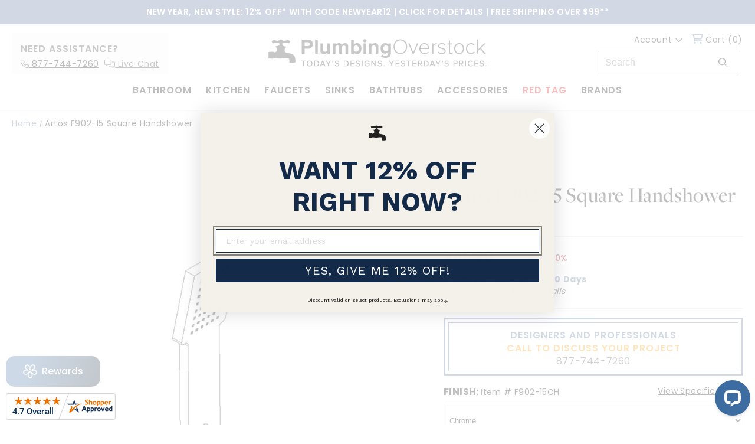

--- FILE ---
content_type: text/css
request_url: https://www.plumbingoverstock.com/cdn/shop/t/31/assets/diztinct.css?v=11939258095499178331765543399
body_size: 13248
content:
/** Shopify CDN: Minification failed

Line 24:26 Expected ":"
Line 2727:13 Expected identifier but found whitespace
Line 2727:22 Unexpected "0.5s"
Line 3224:52 Expected ")" to end URL token
Line 3437:0 Comments in CSS use "/* ... */" instead of "//"

**/
/* Global */
.product__info-wrapper select {
  -webkit-appearance: none !important;
    appearance: none !important;
   background-image: url("[data-uri]");
background-size: 18px;
    background-repeat: no-repeat;
    background-position: calc(100% - 10px) center;    
  background-color: #fff;
  border: 1px solid #818181;
background-color: #FFF;
box-shadow: 0px 1px 3.4px 0px rgba(0, 0, 0, 0.10);
  height: 50px;
  text-indent: 3px;
  color: #000;⁨⁨⁨⁨
}
.page-width {
  padding: 0 20px;
  max-width: 1600px;
}
@media only screen and (max-width: 599px) {
div#p-topdetails {
    line-height: 22px;
}
}
@media only screen and (min-width: 600px) {
  .p-topdetails br {
    display: none;
  }
}
@media only screen and (min-width: 769px) {
  
  .hide-on-desktop {
    display: none;
  }
}
@media only screen and (max-width: 768px) {
  .hide-on-mobile {
    display: none;
  }
  .hide-on-desktop {
    display: block;
  }
}
body .light {
  opacity: 1;
}
html,
body {
  max-width: 100%;
  overflow-x: hidden;
}
#MainContent .shopify-section {
  max-width: 1600px;
  margin-left: auto;
  margin-right: auto;
}
@media screen and (max-width: 990px) {
  .hidemobile {
    display: none;
  }
}
a.linkcover {
  position: absolute;
  width: 100%;
  height: 100%;
  top: 0;
  left: 0;
  display: block;
  z-index: 999;
}

/* Header */
.announcement-bar-top {
  background: #203f6d;
  text-align: center;
  color: #fff;
  font-weight: bold;
  padding: 8px 10px;
  font-size: 12px;
}
.announcement-bar-top a {
  color: #fff;
  text-decoration: none;
}
form.search-bar__form {
    appearance: none;
    -webkit-appearance: none;
}
input.search__input {
  height: 40px;
  width: 100%;
  padding-left: 10px;
  border-radius: 0px;
  border: 1px #999 solid;
  background: #fff;
  color: #000;
  appearance: none;
    -webkit-appearance: none;
  font-size: 16px;
}
button.search-bar__submit.search__submit.btn--link {
  position: absolute;
  right: 10px;
  height: 40px;
  background: none;
  border: 0px;
  padding: 0px 12px;
  font-size: 15px;
  color: #000;
  appearance: none;
    -webkit-appearance: none;
}
@media only screen and (max-width: 990px) {
  button.search-bar__submit.search__submit.btn--link {
    padding-right: 25px;
  }
}

a#cart-icon-bubble {
  font-size: 17px;
  width: 22px;
}

.header {
  padding: 10px 20px;
}

.header__heading-link {
  padding: 0px;
}

img.header__heading-logo {
  min-width: 225px;
  width: 100%;
  max-width: 260px;
}

div#header-search {
  padding: 0px 10px 10px 10px;
}

div#helpbox {
  display: none;
}

@media screen and (min-width: 990px) {
  .header-wrapper {
    height: 147px;
    position: relative;
  }
  h1.header__heading {
    position: absolute;
    left: 50%;
    transform: translateX(-50%);
  }
  img.header__heading-logo {
    position: absolute;
    left: 50%;
    transform: translateX(-50%);
    top: 25px;
    min-width: 370px;
    max-width: 370px;
  }
  body #header-search {
    padding: 0px;
    position: absolute;
    width: 240px;
    right: 25px;
    top: 45px;
    margin: 0px;
    padding: 0px;
  }
  .header__icons {
    position: absolute;
    top: 10px;
    right: 25px;
    width: 240px;
    display: block;
    height: 40px;
    text-align: right;
  }
  nav.header__inline-menu {
    position: absolute;
    bottom: 10px;
    left: 50%;
    transform: translateX(-50%);
    width: 100%;
    text-align: center;
  }
  div#helpbox {
    display: block;
    position: absolute;
    left: 20px;
    top: 15px;
    background: #f7f7f7;
    width: 240px;
    height: 70px;
    padding: 15px;
    text-align: left;
    color: #333;
    display: block;
  }

  #helpbox strong {
    display: block;
    font-weight: 700;
    font-size: 16px;
    line-height: 23px;
  }

  #helpbox a {
    font-size: 14px;
    line-height: 20px;
    color: #000;
  }

  #helpbox a:nth-child(2) {
    margin-right: 5px;
  }
  #helpbox a,
  #helpbox .livechatlink {
    font-size: 12px;
    cursor: pointer;
  }
  #helpbox a:hover,
  #helpbox .livechatlink:hover {
    text-decoration: underline;
  }
  #header-search input.search__input.field__input {
    height: 40px;
    padding-left: 20px;
    padding-top: 2px;
    padding-bottom: 0px;
    padding-right: 40px;
  }
  #header-search .field__input:focus,
  #header-search .field__input:not(:placeholder-shown),
  #header-search .field__input:-webkit-autofill {
    padding-left: 15px;
    padding-top: 2px;
    padding-bottom: 0px;
    padding-right: 40px;
  }
  span.first-level {
    font-weight: bold;
    text-transform: uppercase;
  }
  a#cart-icon-bubble {
    display: inline-block;
    position: relative;
    right: 0px;
    width: auto;
    top: 0px;
    font-weight: 600;
    text-decoration: none;
    height: auto;
  }
  a#cart-icon-bubble svg {
    color: #516d97;
  }
  .hidemobile {
    display: inline-block;
    font-size: 14px;
    text-decoration: none;
  }
  a.header__icon.header__icon--account.link.focus-inset.small-hide {
    display: inline-block;
    width: auto;
    font-weight: 600;
    text-decoration: none;
    margin-right: 15px;
    height: auto;
  }
  a.header__icon.header__icon--account.link.focus-inset.small-hide svg {
    font-size: 10px;
    position: relative;
    top: -1px;
  }
}
/* Homepage */
.homepage.page-width {
  padding: 0px 10px;
  max-width: 1600px;
}
#bestsellergrid .card__media,
.media.media--transparent.media--hover-effect {
  width: 100% !important;
  display: block !important;
  position: absolute;
  height: 100%;
  background-color: #fff;
}
#bestsellergrid .gradient.ratio .card__content {
  display: none;
}
div#main-slider-container {
  position: relative;
  overflow: hidden;
  height: 480px;
}
div#main-slider-container img {
  height: 480px;
  width: auto;
  max-width: none;
  position: absolute;
  top: 50%;
  left: 50%;
  transform: translate(-50%, -50%);
}
.mainslidertext {
  text-align: center;
  position: absolute;
  top: 50%;
  left: 50%;
  color: #fff;
  transform: translate(-50%, -50%);
  text-shadow: 0px 0px 5px #000;
}
.mainslidertext * {
  color: #fff;
  padding: 0px;
  margin: 0px;
}
.mainslidertext h2 {
  font-size: 36px;
  margin-bottom: 15px;
}

.mainslidertext p {
  font-size: 18px;
  max-width: 750px;
  width: 90%;
  display: none;
  margin: auto;
}
@media screen and (min-width: 768px) {
.mainslidertext p {
  display: block;
}
}
.mainslidertext a {
  font-size: 14px;
  font-weight: bold;
  background-color: #fff;
  color: #000;
  padding: 12px 25px 10px 25px;
  text-decoration: none;
  text-shadow: none;
  display: inline-block;
  margin-top: 20px;
      text-transform: uppercase;
}
.swiper.mainSlider {
  margin: 0px -10px 25px -10px;
  padding-bottom: 35px;
}
span.swiper-pagination-bullet.swiper-pagination-bullet-active {
    background: #516c97;
}
img {
  max-width: 100%;
}
.homeboxtext {
  text-align: center;
}
.homeboxtext strong {
  color: #000;
  font-size: 24px;
  font-style: normal;
  font-weight: 500;
  line-height: normal;
  text-transform: capitalize;
}
.homeboxtext p {
  margin-top: 0px;
  font-size: 14px;
  color: #000;
  margin-bottom: 5px;
}
.home-btmheroes-text a {
  color: #000;
  display: inline-block;
  border-bottom: 2px #000 solid;
  text-decoration: none;
  padding-bottom: 2px;
  font-weight: bold;
}
#best-sellers h2 {
  text-align: center;
  text-transform: uppercase;
  letter-spacing: 4px;
}
section#best-sellers {
  margin-bottom: 40px;
}
.swiper.homeHeroSlider {
  margin-bottom: 40px;
}
.home-btmheroes-text {
  text-align: center;
  margin-bottom: 45px;
}

@media screen and (min-width: 990px) {
  #top-footer .container,
  #bottom-footer .container {
    max-width: 1600px;
    margin: auto;
  }
  .homepage.page-width {
    padding: 0px 20px;
    max-width: 1600px;
  }
  .swiper.mainSlider {
    margin: 0px 0px 45px 0px;
    padding-bottom: 25px;
  }

  div#main-slider-container {
    position: relative;
    height: auto;
  }
  div#main-slider-container img {
    height: auto;
    max-width: 100%;
    position: relative;
    top: 0px;
    left: 0px;
    transform: none;
  }
}
@media screen and (min-width: 850px) {
  div#home-btmheroes {
    display: flex;
    justify-content: space-between;
  }
  .home-btmheroes-box {
    width: calc(50% - 10px);
  }
}
/* Footer */
.footer {
  background-color: white;
}

#top-footer {
  border-top: 1px solid #ddd;
  margin-bottom: 10px;
  background-color: #f7f7f7;
}

.footer-info-col {
  float: left;
  width: 100%;
  color: #555555;
  display: inline-block;
  float: none;
  font-size: 1rem;
  vertical-align: top;
}

.footer-info-col.tf-col:first-child {
  border-bottom: 1px solid #ddd;
}

.footer-info-col.tf-col {
  padding: 30px 20px;
  text-align: center;
  width: 100%;
  color: #000;
}

.footer-info-heading {
  font-size: 16px;
  position: relative;
  padding: 8px 20px;
  margin: 0;
  text-transform: uppercase;
}

.footer-info-col.tf-col .footer-info-heading {
  padding: 0 0 8px;
  font-weight: 400;
  font-size: 24px;
  letter-spacing: 0.1em;
}
h5.footer-info-heading.active svg {
  transform: rotate(180deg);
}
.footer-info-col.tf-col * {
  max-width: 360px;
  margin-left: auto;
  margin-right: auto;
}

.footer-info-col > :first-child {
  margin-top: 0;
}

.footer-info-col.tf-col p {
  margin-bottom: 11px;
  font-size: 16px;
  margin-top: 0px;
}

.footer-info-col.tf-col .form,
.footer-info-col.tf-col .form-field {
  margin-bottom: 0;
}

.footer .form-fieldset {
  border-width: 0;
  margin: 0;
  padding: 0;
}

.footer .footer-info-col.tf-col * {
  max-width: 360px;
  margin-left: auto;
  margin-right: auto;
}

.footer .form-prefixPostfix .form-input {
  font-size: 16px;
  padding-right: 45px;
}

.footer .form-prefixPostfix .form-input {
  display: block;
  width: 100%;
}

.footer .form-prefixPostfix .form-input {
  -ms-flex: 1;
  flex: 1;
}

.footer .form-input {
  min-width: 0;
  height: 40px;
}

.footer label.form-label.is-srOnly {
  display: none;
}

.footer .button--primary {
  background-color: #516c97;
  color: #fff;
  font-size: 16px;
  font-weight: 700;
  text-transform: uppercase;
  letter-spacing: 0.1em;
  border: 0;
  padding: 0 15px;
  line-height: 50px;
  -webkit-appearance: none;
}

.footer li.socialLinks-item {
  display: inline-block;
  padding: 0px 7px;
}

.footer-info-col.footer-info-col--small {
  width: 100%;
  border-top: 1px solid #ddd;
}
.footer-info-heading svg {
  float: right;
  color: #999;
}
.footer-info-col.footer-info-col--small.footer-brandcol {
  border-bottom: 1px solid #ddd;
}
.footer-info-col.footer-info-col--small ul {
  display: none;
}
.footer-info-col {
  float: left;
  width: 100%;
  color: #555555;
  display: inline-block;
  float: none;
  font-size: 1rem;
  vertical-align: top;
}
ul.footer-info-list svg {
  color: #203f6d;
  margin-right: 5px;
}
.footer-info-col > :first-child {
  margin-top: 0;
}

.footer-info-heading {
  font-size: 16px;
  position: relative;
  padding: 15px 20px 13px 20px;
  margin: 0;
  text-transform: uppercase;
  letter-spacing: 1px;
}

.footer-info-list {
  list-style: none;
  margin-left: 0;
  margin-bottom: 20px;
  padding-left: 0px;
}

.footer-info-list a {
  color: #555555;
  text-decoration: none;
  display: block;
  padding: 5px 20px;
  font-size: 16px;
}

.footer-info-list .multi .mar {
  margin: 0px -15px;
  font-size: 16px;
  position: relative;
  z-index: 10;
}

#footer-trust {
  text-align: center;
}

.footer-info-list .multi a {
  display: inline-block;
}

.footer-info-list a:hover {
  color: #458fe8 !important;
  text-decoration: underline;
}

#footer-trust #top-ft,
#footer-trust #middle-ft,
#footer-trust #bottom-ft {
  display: block;
}

#footer-trust .ft-block {
  display: inline-block;
  vertical-align: middle;
  padding: 5px 10px;
  margin-bottom: 5px;
}

.footer-copyright {
  text-align: center;
  padding: 20px;
}

.footer-copyright > .powered-by:first-child {
  margin-bottom: 5px;
}

.footer-copyright > .powered-by {
  color: #555555;
  font-size: 12px;
  margin: 0;
}

.footer-copyright a {
  color: #555555;
  text-decoration: none;
  font-size: 12px;
  font-family: 'Work Sans', Arial, Helvetica, sans-serif;
}
.footer-copyright a:hover {
  text-decoration: underline;
}

#top-footer h5.footer-info-heading {
  font-family: 'FreightBig Pro', times-new-roman;
  text-transform: capitalize;
  letter-spacing: normal;
}

.form-prefixPostfix.wrap.nlwrap {
  position: relative;
  height: 47px;
  width: 100%;
}

input#nl_email {
  height: 47px;
  text-indent: 8px;
  max-width: calc(100% - 120px);
  left: 0px;
  position: absolute;
}

.form-prefixPostfix.wrap.nlwrap input.button.button--primary.form-prefixPostfix-button--postfix.nlbutton {
  position: absolute;
  top: 0px;
  right: 0px;
  height: 40px;
  padding: 0px;
  display: inline-block;
}
ul.socialLinks.socialLinks--alt {
  padding: 0px;
}
li.socialLinks-item {
  font-size: 22px;
}
li.socialLinks-item svg path {
  fill: #203f6d;
}

@media screen and (min-width: 990px) {
  .footer-info-heading svg {
    display: none;
  }
  h5.footer-info-heading.active svg {
    transform: rotate(180deg);
  }
  .footer-info-col.footer-info-col--small.footer-brandcol {
    border-bottom: 0px;
  }
  .footer-info-list {
    display: block !important;
  }
  .footer-info-col.footer-info-col--small {
    border-top: 0px;
  }
  .footer-info-col.tf-col:first-child {
    border-right: 1px solid #ddd;
    border-bottom: 0;
  }

  .footer-info-col.tf-col {
    width: calc(50% - 1px);
    padding: 40px 20px;
    min-height: 242px;
    float: left;
  }

  #top-footer {
    border-top: 0px;
    margin-bottom: 10px;
    background-color: #f7f7f7;
    float: left;
    width: 100%;
    padding-top: 25px;
    padding-bottom: 25px;
  }
  #footer-trust #top-ft,
  #footer-trust #middle-ft,
  #footer-trust #bottom-ft {
    display: inline-block;
  }
  .form-prefixPostfix.wrap {
    position: relative;
  }

  .footer input.button.button--primary.form-prefixPostfix-button--postfix {
    position: absolute;
    width: auto;
    right: 0px;
    top: 0px;
    font-size: 14px;
    height: 39px;
    line-height: 40px;
  }
  input#nl_email {
    max-width: 100%;
  }
  .footer input#nl_email {
    padding-right: 180px;
    padding-left: 10px;
  }

  .footer-info-col.tf-col {
    min-height: 192px;
  }

  li.socialLinks-item a {
    font-size: 25px;
  }

  .footer-info-col.footer-info-col--small {
    width: 24%;
    margin-top: 40px;
  }

  p.powered-by {
    display: inline-block;
  }

  .footer .footer-info-col.tf-col form.form,
  .footer .footer-info-col.tf-col form.form .form-fieldset,
  .footer .footer-info-col.tf-col form.form .form-fieldset .form-field,
  .footer .footer-info-col.tf-col form.form .form-fieldset .form-field .wrap,
  .footer .footer-info-col.tf-col form.form .form-fieldset .form-field .wrap .form-input {
    width: 100%;
    max-width: 100%;
  }

  .footer .footer-info-col.tf-col form.form .form-fieldset .form-field .wrap {
    max-width: 440px;
  }
}

/* Product Grid */
.card__heading a::after {
  display: none !important;
}
li.grid__item {
  position: relative;
}
.collection-hero .collection-hero__title {
  margin-top: 10px;
}
img.collectionimg {
  width: 150px;
  margin: 0px;
  padding: 0px;
  color: #000;
  font-size: 24px;
  font-style: normal;
  font-weight: 600;
  line-height: 30px; /* 125% */
  letter-spacing: 1px;
}
.collection-hero__description {
  max-height: 100px;
  overflow: hidden;
  position: relative;
  transition: max-height 0.3s ease-out;
}

.collection-hero__description.expanded {
  max-height: 2000px;
}
.collection-hero__description:not(.expanded)::after {
  content: '';
  position: absolute;
  bottom: 0;
  left: 0;
  width: 100%;
  height: 50px;
  background: linear-gradient(to bottom, rgba(255, 255, 255, 0), rgba(255, 255, 255, 1));
  pointer-events: none;
}
.show-more-button {
  display: none;
  background: none;
  border: none;
  color: inherit;
  cursor: pointer;
  text-decoration: none;
  border-radius: 10px;
  border: 1px #ccc solid;
  padding: 8px 22px;
  outline: 1px #eaeaea solid;
}
details.mobile-facets__disclosure.disclosure-has-popup {
  color: #203f6d;
  border: 1px #203f6d solid;
  padding: 0px 14px;
}
span.mobile-facets__open-label.button-label.medium-hide.large-up-hide,
summary.mobile-facets__open-wrapper.focus-offset svg fill {
  color: #203f6d;
}
.card__media .media img {
  height: 100%;
  object-fit: contain;
  object-position: center center;
  width: 100%;
}
.card__badge.bottom.left {
  display: none;
}
li.grid__item {
  padding: 5px;
}
.card__heading a:hover {
  text-decoration: underline !important;
}
.card-info-top {
  color: #000;
  font-size: 12px;
  font-style: normal;
  font-weight: 600;
  line-height: 24px;
  text-transform: uppercase;
}
.full-unstyled-link {
  color: #000;
  font-size: 14px;
  font-style: normal;
  font-weight: 400;
  display: block;
  text-decoration: none;
}
span.price-item.price-item--main {
  font-weight: bold;
  letter-spacing: 0px;
}
span.price-item__retail {
  color: #999;
  text-decoration: line-through;
  letter-spacing: 0px;
}
span.price-item__savings {
  font-weight: 600;
  color: #900;
  letter-spacing: 0px;
}
h3.card__heading {
  margin-bottom: 15px;
}
h2#verticalTitle {
  font-weight: bold;
  letter-spacing: 1px;
  font-size: 17px;
}
.card-information span.price-item.price-item--main {
  font-size: 16px;
}
.card-information span.price-item__retail {
  font-size: 12px;
}
.card-information span.price-item__savings {
  font-size: 12px;
}
.card-information .price-item__details {
  line-height: 10px;
}
@media screen and (min-width: 990px) {
  .customtab.desc-cols {
    display: flex;
    flex-direction: row;
  }
  .desc-col {
    width: calc(50% - 30px);
  }
  .desc-col:last-child {
    margin-left: 60px;
  }
  .show-more-button {
    display: none !important;
  }
  .collection-hero__text-wrapper .collection-hero__title {
    margin-top: 0px;
    font-size: 40px;
  }
  .collection-hero__text-wrapper .collection-hero__description {
    max-width: 100%;
    max-height: 100%;
    font-size: 14px;
  }
  .collection-hero__description:not(.expanded)::after {
    display: none;
  }
  .collection-hero__text-wrapper .collection-hero__title + .collection-hero__description {
    font-size: 14px;
    line-height: normal;
    margin-bottom: 30px;
  }
  .collection-hero__text-wrapper {
    border-bottom: 1px #ddd solid;
  }
  span.facets__summary-label,
  summary.facets__summary.caption-large.focus-offset span {
    font-weight: bold;
    font-size: 15px;
  }
  .pagination .pagination__item--current::after {
    display: none;
  }
  li.nextprevpage {
    max-width: 125px;
  }
  a.pagination__item.pagination__item--current.light {
    border: 1px #000 solid;
    border-radius: 3px;
    outline: 2px #eee solid;
  }
  a.pagination__item.pagination__item--prev.pagination__item-arrow.link.motion-reduce,
  a.pagination__item.pagination__item--next.pagination__item-arrow.link.motion-reduce {
    font-weight: bold;
    border: 1px #ccc solid;
    padding: 0px 14px;
    width: auto;
    border-radius: 5px;
    outline: 1px #eee solid;
  }
  a.pagination__item.pagination__item--prev.pagination__item-arrow.link.motion-reduce svg,
  a.pagination__item.pagination__item--next.pagination__item-arrow.link.motion-reduce svg {
    margin-right: 4px;
    margin-left: 4px;
  }
}
/* Product Page */
.product__info-container .freeshipping,
.product__info-container .pdp-price,
.product__info-container .pdp-installment,
.product__info-container #p-topdetails,
.product__info-container .atc-form {
  margin: 0px;
}
.product__info-container .product__title {
  margin: 5px 0px;
}
.product__info-container .pdp-price {
  margin-bottom: 0px;
  position: relative;
}
.product__info-container .pdp-undertitle {
  margin-top: 0px;
}
.product__info-container .pdp-atcbuttons {
  margin-top: 0px;
}
.pdp-undertitle {
  font-size: 14px;
  border-bottom: 1px #ddd solid;
  padding-bottom: 1.5rem;
}
span.SA__rating svg {
  font-size: 12px;
  width: 16px;
}
.SA__rating_wrap.sa_jump_to_reviews.cursor {
  position: relative;
  top: 6px;
  margin-left: 5px;
}
body #product_just_stars .SA__review_widget_item .SA__total_reviews a {
  font-size: 12px !important;
  color: #000;
  text-decoration: none;
  margin-left: 5px;
}
span.sa-reviewline div {
  display: inline;
}
span.price-item.price-item--main {
  font-size: 24px;
  margin-right: 5px;
}
.price--large span.price-item__savings {
  font-weight: 500;
  color: #990000;
  letter-spacing: 0px;
  font-size: 14px;
}
.price--large span.price-item__retail {
  font-size: 14px;
}

table#productdetails {
  width: 100%;
  border: 1px #ccc solid;
}
div#inventoryLocationInformation {
  display: none;
}
div#p-topdetails {
  color: #000;
  font-family: 'poppins', arial, sans-serif;
  font-size: 14px;
  font-style: normal;
  font-weight: 400;
  line-height: normal;
}
div#p-topdetails a {
  color: #000;
}
.product__title h1 {
  color: #000;
  font-variant-numeric: lining-nums proportional-nums;
  font-family: freight-big-pro;
  font-size: 28px;
  font-style: normal;
  font-weight: 500;
  line-height: 32px;
  margin: 10px 0px;
}
@media screen and (min-width: 990px) {
.product__title h1 {
    font-size: 36px;
    line-height: 40px;
}
}
.cctext {
  stroke-width: 3px;
  stroke: #516d97;
  border: 3px #516d97 solid;
  text-align: center;
}
.cctext-inner {
  stroke-width: 3px;
  stroke: #516d97;
  border: 1px #516d97 solid;
  text-align: center;
  padding: 10px 15px 5px 15px;
  margin: 5px;
  line-height: 22px;
}
.cctext-inner span {
  color: #516d97;
  font-family: 'poppins', arial, sans-serif;
  font-size: 16px;
  font-style: normal;
  font-weight: 600;
  letter-spacing: 1px;
  text-transform: uppercase;
  display: block;
}
.product__description.rte.quick-add-hidden {
  display: none;
}
div#pp-helpbox {
  background: #f7f7f7;
  padding: 20px;
  margin: 0px -20px;
}
@media screen and (min-width: 990px) {
  div#pp-helpbox {
    float: left;
    width: 100%;
    margin: 1.5rem 0;
  }
  h2.pdp-heading {
    margin-top: 50px;
  }
}
.neeedhelp {
  margin-bottom: 10px;
}
.neeedhelp strong {
  color: #000;
  font-family: 'poppins', arial, sans-serif;
  font-size: 18px;
  font-style: normal;
  font-weight: 600;
  letter-spacing: 1px;
  text-transform: uppercase;
}
.helpbox a {
  display: block;
  border: 1px #516d97 solid;
  color: #516d97;
  text-decoration: none;
  font-weight: 600;
  text-align: center;
  height: 40px;
  line-height: 40px;
  max-width: 150px;
  margin-right: 10px;
  width: calc(33% - 8px);
}
.helpbox a:hover {
  background: #516d97;
  color: #fff;
}
.helpbox a:last-child {
  margin-right: 0px;
}
button#rfq-collection-btn-0:after {
  display: none;
}
.helpbox {
  display: flex;
  justify-content: left;
}
#pp-helpbox p {
  margin-bottom: 0px;
  font-size: 12px;
}
.pdp-heading {
  color: #000;
  font-family: FreightBig Pro;
  font-size: 32px;
  font-style: normal;
  font-weight: 500;
  letter-spacing: 0px;
  text-align: center;
  margin-top: 20px;
}
.pdp-tabs {
  padding: 0px 20px;
}
.customtab {
  margin-bottom: 20px;
  border-bottom: 1px #ccc solid;
  padding-bottom: 30px;
}
.ctabhead {
  color: #000;
  font-family: 'poppins', arial, sans-serif;
  font-size: 20px;
  font-style: normal;
  font-weight: 600;
  letter-spacing: 1px;
  text-transform: uppercase;
  padding: 15px 0px;
  position: relative;
  cursor: pointer;
}

.pspectext b {
  font-size: 14px;
  font-weight: normal;
}
.tabcontent {
  padding: 20px;
}

.freeshipping {
  margin-top: 0;
  position: relative;
  padding-left: 0;
  border-bottom: 1px #ddd solid;
  padding-bottom: 15px;
  padding-top: 10px;
}
.freeshipping svg {
  position: absolute;
  left: 5px;
  top: 6px;
  font-size: 23px;
}

.freeshippingtop {
  position: absolute;
  top: 0px;
  right: 0px;
  font-size: 14px;
  font-style: italic;
  color: #516d97;
}
@media screen and (max-width: 1065px) {
  .freeshippingtop {
    position: relative;
  }
}

.freeshippingtext,
#stocklevels {
  line-height: 12px;
  font-size: 14px;
  font-weight: bold;
  color: #516d97;
}
#stocklevels span {
  color: #06a40c;
}
a.shippingcontact {
  text-decoration: underline;
  text-transform: capitalize;
  color: #000;
  font-size: 14px;
  font-style: italic;
}
a.shippingcontact:hover {
  color: #516c97;
}
span#leadtime {
  font-size: 14px;
}
.pdp-pdfs a {
  color: #bd0303;
  text-decoration: underline;
  line-height: 30px;
  background: url(/cdn/shop/t/8/assets/file-pdf.png) no-repeat left center;
  padding-left: 25px;
}
.pdp-pdfs {
  margin-bottom: 20px;
}
.pdp-aitable {
  border: 1px #ccc solid;
  margin-bottom: 30px;
}
.pdp-aitable ul {
  list-style: none;
  margin: 0px;
  padding: 0px;
}
.pdp-aitable ul li {
  padding: 5px 8px;
  margin-bottom: 0px;
}
.pdp-aitable ul li:nth-child(even) {
  background: #e8e9eb;
}
.pdp-desctext ul li {
  list-style: disc;
  padding-left: 0px;
}
.pdp-desctext ul {
  padding-left: 20px;
  margin-top: 10px;
  margin-bottom: 10px;
}

#productdetails thead {
  background: #eeeeee;
  color: #3d6ca1;
  font-weight: bold;
  text-transform: uppercase;
}
tr.pdrow {
  cursor: pointer;
}
tr.pdrow:nth-child(even) {
  background: #f7f7f7;
}
.scrollable-wrapper {
  max-width: 100%;
  overflow: auto;
  -webkit-overflow-scrolling: touch;
}
#productdetails tbody td {
  color: #000;
}
#productdetails tbody tr:hover {
  background-color: #ccc;
}
.price.price--large.price--on-sale .price-item__details {
  display: inline-block;
}

@media only screen and (min-width: 768px) {
  .pdp-desc {
    color: #000;
    max-width: 1200px;
    margin: auto;
  }
  div#pdleft,
  div#pdright {
    float: left;
    width: calc(50% - 20px);
  }
  div#pdleft {
    margin-right: 40px;
  }
  .pd-topbox {
    border: 1px #ddd solid;
    float: left;
    width: 100%;
    margin-bottom: 30px;
    padding: 40px;
  }
  .pdp-aitable span {
    /* width: 95px; */
    display: inline-block;
    padding-right: 10px;
  }
}

/* Swatches */
legend.form__label {
  width: 100%;
}
a.selected-value-link {
  text-transform: capitalize;
  color: #000;
  font-weight: normal;
  font-size: 14px;
  float: right;

 
}
 @media only screen and (max-width: 960px) {
    a.selected-value-link {
      float: none;
      display: block;
    }
 }
span.selected-value {
  display: none;
}
.product-form__input--swatch legend {
  font-weight: bold;
  font-size: 16px;
  text-transform: uppercase;
  color: #000;
}
.product-form__input--swatch span {
  font-size: 14px;
  font-weight: normal;
  text-transform: capitalize;
}
.swatch-input__input:active + .swatch-input__label,
.swatch-input__input:checked + .swatch-input__label {
  border-radius: 0px;
  padding: 0px;
  height: 42px;
  border: 4px #000 solid;
  border-radius: 1px;
}
.custom-swatch {
  width: 50px;
  height: 50px;
  display: inline-block;
  background-position: center;
  background-size: 100%;
}
.custom-swatch {
  background-color: #ddd;
}
.product-form__input--swatch .swatch-input__input:active + .swatch-input__label,
.product-form__input--swatch .swatch-input__input:checked + .swatch-input__label {
  padding: 0px;
  height: 50px;
  outline: 3px #000 solid;
  border: 0px;
  width: 50px;
  border-radius: 1px;
}
.product-form__input--swatch label.swatch-input__label.swatch-input__label--square {
  width: 50px;
  height: 50px;
  margin-right: 10px;
}
/* ATC FORM */
.price-per-item__container {
  background: #f7f5f7;
  display: inline-block;
  width: 100px;
}
.atc-form quantity-input.quantity {
  width: 100%;
  border: 0px;
  outline: 0px;
}
button.quantity__button {
  width: 37px;
  font-weight: bold;
}
quantity-input.quantity:after {
  display: none;
}
label.quantity__label.form__label {
  display: none;
}
.atc-form {
  position: relative;
}
.atc-form img {
  position: absolute;
  left: 115px;
  top: 2px;
}
.product-form__submit {
  margin-bottom: 1rem;
  background: #516d97;
  color: #fff;
  text-transform: uppercase;
  font-weight: 600;
  border: 0px;
}
.product-form__submit:hover {
  background: #28426a;
}
.product-form__submit:after {
  display: none;
}
button#rfq-collection-btn-0:hover {
  background: #516d97;
  color: #fff;
}
button#rfq-collection-btn-0 {
  border: 2px #516d97 solid !important;
  background: #fff;
  color: #516d97;
  font-weight: bold;
  text-transform: uppercase;
}
.product-form__input--swatch {
  width: 100%;
  max-width: 100%;
}
.shopify-payment-button {
  display: none;
}

.product-form__buttons {
  display: block;
  
}

.product-form__buttons button {
  margin: 0px;
  padding: 0px;
  width: 100%;
}
.atc-form img {
  display: none;
}
@media only screen and (min-width: 990px) {
  .atc-form {
    position: relative;
  }
  .atc-form img {
    position: relative;
    left: 0px;
  }
 
  .product-form__buttons {
    max-width: 100%;
  }
  
}
@media only screen and (min-width: 1280px) {
  product-form.product-form {
    margin-bottom: 0px !important;
  }
}

/* CSS Paste */
.product__info-container .pdp-atcbuttons .product-form {
    margin-bottom: 0px;
}
.cart__ctas button,
.collection__view-all a:not(.link) {
  background-color: #516c97;
  text-transform: uppercase;
  font-weight: 600;
}
h1.title.title--primary,
h2.title {
  font-family: freight-big-pro;
  font-weight: 400;
  text-transform: capitalize;
}
.mainslidertext h2 {
  font-family: freight-big-pro;
  font-weight: 400;
  font-size: 64px;
  @media only screen and (max-width: 990px) {
    font-size: 40px;
  }
}
.mainslidertext {
  width: 100%;
  padding: 0px 20px;
}
.mainslidertext h3 {
  font-weight: 400;
  padding: 0px 20px;
}
.homeboxtext strong {
  font-family: freight-big-pro;
  font-weight: 400;
  font-size: 32px;
  @media only screen and (max-width: 990px) {
    font-size: 24px;
  }
}
#best-sellers h2 {
  font-family: freight-big-pro;
  font-weight: 400;
  letter-spacing: 0px;
  font-size: 32px;
  @media only screen and (max-width: 990px) {
    font-size: 24px;
  }
}
.homeboxtext p {
  font-size: 14px;
  line-height: 22px;
  padding-top: 5px;
}
.homeboxtext a {
  padding-bottom: 0px;
  font-weight: 600;
  color: #516c97;
  font-size: 14px;
  border-color: #516c97;
}
#top-footer h5.footer-info-heading {
  font-size: 32px;
  @media only screen and (max-width: 990px) {
    font-size: 24px;
  }
}
.footer-info-col.tf-col p {
  font-size: 14px;
  margin-bottom: 0px;
}
.footer-info-list a {
  font-size: 14px;
}
.footer-info-list a:hover {
  color: #516c97 !important;
}
h5.footer-info-heading {
  font-weight: 600;
}
#helpbox strong {
  font-weight: 600;
  text-transform: uppercase;
  letter-spacing: 1px;
  font-size: 16px;
}
#helpbox a,
#helpbox .livechatlink {
  font-size: 14px;
  font-weight: 400;
  text-decoration: underline;
}
div#helpbox {
  width: auto;
}
span.first-level {
  font-weight: 600;
  text-transform: uppercase;
  font-size: 16px;
}
a.header__icon.header__icon--account.link.focus-inset.small-hide,
.hidemobile {
  font-size: 14px;
  font-weight: 400;
}

/* Breadcrumb styles */
.breadcrumbs {
  font-size: 0.85em;
  margin: 0px;
}

.breadcrumbs ol {
  list-style-type: none;
  margin: 10px 0px 0px 0px;
  padding: 0;
}

.breadcrumbs li {
  display: inline-block;
}

.breadcrumbs a {
  text-decoration: none;
  color: #516d97;
}

.breadcrumbs li:not(:last-child):after {
  content: '/';
  display: inline;
  padding-left: 0px;
  font-size: 9px;
  padding-right: 0px;
  color: #000;
  position: relative;
  top: -1px;
}

.breadcrumbs [aria-current='page'] {
  color: inherit;
  font-weight: normal;
  text-decoration: none;
}

.breadcrumbs [aria-current='page']:hover,
.breadcrumbs [aria-current='page']:focus {
  text-decoration: underline;
}
nav.breadcrumbs a:visited {
  color: #516d97;
}
.breadcrumbs li:last-child a,
.breadcrumbs li:last-child a:visited {
  color: #000;
}

/* Info Page */
#infopage div#sidebar {
  display: none;
}
#infopage hr {
  margin: 30px 0px;
}
#infopage h1.pageTitle {
  color: #000;
  font-variant-numeric: lining-nums proportional-nums;
  font-family: FreightBig Pro;
  font-size: 32px;
  font-style: normal;
  font-weight: 500;
  line-height: 34px;
  margin-top: 0px;
}

#infopage {
  color: #000;
  font-family: 'poppins', arial, sans-serif;
  font-size: 14px;
  font-style: normal;
  font-weight: 400;
  line-height: 20px;
}

@media only screen and (min-width: 768px) {
  #infopage div#sidebar {
    float: left;
    width: 260px;
    display: block;
    border: 1px #ddd solid;
    margin-right: 30px;
    display: block;
  }
  #infopage div#main-content {
    float: right;
    width: calc(100% - 290px);
  }
  #infopage .navHeader {
    background: #516c97;
    color: #fff;
    font-family: 'poppins', arial, sans-serif;
    font-size: 18px;
    font-style: normal;
    font-weight: 600;
    line-height: normal;
    letter-spacing: 1px;
    text-transform: uppercase;
    padding: 12px 15px;
  }
  #sidebar .navContents ul {
    list-style: none;
    border-bottom: 1px #ddd solid;
    margin: 25px 15px 20px 15px;
    padding-left: 0px;
    padding-bottom: 15px;
  }
  #sidebar .navContents ul:last-child {
    border-bottom: none;
  }
  #sidebar li.attributeName {
    color: #516c97;
    font-family: 'poppins', arial, sans-serif;
    font-size: 14px;
    font-style: normal;
    font-weight: 600;
    line-height: normal;
    text-transform: uppercase;
    margin-bottom: 7px;
  }
  #sidebar ul.attributeGroup li a {
    color: #000;
    font-family: 'poppins', arial, sans-serif;
    font-size: 14px;
    font-style: normal;
    font-weight: 400;
    line-height: 30px;
    text-decoration: none;
  }
}

/* Mega Menu */
@media only screen and (min-width: 990px) {
  summary.header__menu-item span,
  .header__inline-menu > ul > li > a {
    color: #000;
    font-family: 'poppins', arial, sans-serif;
    font-size: 16px;
    font-style: normal;
    font-weight: 600;
    line-height: normal;
    letter-spacing: 1px;
    text-transform: uppercase;
  }
  .header__inline-menu .header__menu-item,
  .header__inline-menu summary.list-menu__item {
    padding: 1.2rem;
  }
  summary.header__menu-item svg {
    display: none;
  }
  body .header--top-center .mega-menu__list {
    justify-content: left;
  }
  .mega-menu__content {
    background: url(topmenu-bathroom.jpg);
    background-size: auto;
    background-position: calc(100% - 20px) 20px;
    background-repeat: no-repeat;
    background-color: #fff;
    min-height: 500px;
    padding-right: 268px;
  }

  .mm-kitchen {
    background-image: url(topmenu-kitchen.jpg);
  }

  .mm-faucets {
    background-image: url(topmenu-faucets.jpg);
  }

  .mm-sinks {
    background-image: url(topmenu-sinks.jpg);
  }

  .mm-bathtubs {
    background-image: url(topmenu-tubs.jpg);
  }

  .mm-kitchen {
    background-image: url(topmenu-kitchen.jpg);
  }

  .mm-accessories {
    background-image: url(topmenu-accessories.jpg);
  }
  ul.mega-menu__list.page-width > li {
    width: calc(33% - 25px);
    text-align: left;
  }
  .header__active-menu-item {
    text-decoration: none;
  }
  .mega-menu__list.page-width {
    display: flex;
    flex-wrap: wrap;
  }
}
/* Header Drawer */

@media only screen and (min-width: 990px) {
  span#acc-toggle {
    font-size: 14px;
    margin-right: 10px;
    color: #000;
    cursor: pointer;
    display: inline-block;
  }
  .acc-toggle-icon {
    display: none;
  }
}

span#acc-toggle.active svg {
  transform: rotate(-180deg);
}

span#acc-toggle svg {
  transition: all 0.5s ease;
}

.acc-dd a {
  font-size: 15px;
  line-height: 1.9;
}
.acc-dd a:hover {
  font-weight: bold;
  color: #3d6ca1;
  text-decoration: underline;
}
.acc-dd {
  width: 200px;
  font-size: 16px;
  line-height: 22px;
  padding: 12px 12px 18px 12px;
  right: 0px;
  top: 40px;
  border: 1px solid #eee;
  text-align: left;
  z-index: 2;
  box-shadow: 0px 5px 5px rgba(0, 0, 0, 0.1);
  display: none;
  position: absolute;
  background: #fff;
  top: 34px;
  text-align: left;
}
.acc-dd ul {
  margin: 0px;
  padding: 0px;
  list-style: none;
}
.acc-dd a {
  color: #000;
  text-decoration: none;
  font-size: 12px;
}
.section-header.shopify-section-group-header-group {
  z-index: 4;
}
div#menu-drawer {
  top: -60px;
  height: 100vh;
  width: 100%;
}
summary.header__icon.header__icon--search.header__icon--summary.link.focus-inset.modal__toggle {
  display: none;
}
.header--top-center .mega-menu__list > li {
  text-align: left;
}
@media only screen and (max-width: 990px) {
  span#acc-toggle {
    font-size: 18px;
    position: absolute;
    right: 45px;
    top: 17px;
    padding: 0px 7px;
  }
  .acc-toggle-text {
    display: none;
  }
  .acc-toggle-icon {
    display: block;
  }
  span#acc-toggle.active svg {
    transform: rotate(0deg);
  }
  .acc-dd {
    top: 44px;
  }
}
/* Menu Drawer */
.menu-drawer__header {
  text-align: center;
  padding: 20px;
  position: relative;
  border-bottom: 1px #ccc solid;
}
.menu-drawer__header img {
  width: 225px;
  margin: auto;
  position: relative;
  top: 5px;
}
.menu-opening summary.header__icon.header__icon--menu.header__icon--summary.link.focus-inset {
  position: fixed;
  top: 17px;
  z-index: 10;
  left: 10px;
}
.header__icon--menu[aria-expanded='true']::before {
  display: none;
}
.menu-opening summary.header__icon.header__icon--menu.header__icon--summary.link.focus-inset svg {
  color: #333;
}
a#drawer-cartlink {
  font-size: 19px;
  color: #000;
  right: 20px;
  position: absolute;
  top: 24px;
}
#menu-drawer .menu-drawer__navigation {
  padding: 0px;
}
.js .menu-drawer .menu-drawer__submenu {
  top: 79px;
}
.js .menu-drawer .menu-drawer__close-button {
  margin-top: 0px;
  background: #f4f4f4;
}
.js .menu-drawer__menu li {
  border-bottom: 1px #ccc solid;
}

.menu-drawer .menu-drawer__menu-item {
  color: #000;
  font-family: 'poppins', arial, sans-serif;
  font-size: 16px;
  font-style: normal;
  font-weight: 500;
  letter-spacing: 2px;
  text-transform: uppercase;
  padding-left: 20px;
  padding: 1.6rem 3rem;
}
.js .menu-drawer .menu-drawer__submenu .menu-drawer__submenu {
  top: 0px;
}

.menu-drawer .menu-drawer__inner-submenu .menu-drawer__menu-item {
  text-transform: capitalize;
  letter-spacing: 0px;
  font-weight: 400;
}
.menu-drawer__navigation-container {
  height: calc(100% - 80px);
}
.menu-drawer__utility-links {
  display: none;
}
.menu-drawer__footer {
  position: fixed;
  bottom: 0px;
  padding: 20px 10px;
  background: #f4f4f4;
  width: 100%;
  text-align: center;
  font-size: 14px;
  display: flex;
  justify-content: space-around;
  display: none;
}
.menu-drawer__footer a {
  color: #000;
  text-decoration: none;
  font-size: 12px;
}
.menu-drawer__footer a svg {
  margin-right: 3px;
  font-size: 16px;
  position: relative;
  top: 1px;
  font-family: 'poppins', arial, sans-serif;
}
.js .menu-drawer__navigation-container {
  height: calc(100% - 145px);
}
body.gradient.animate--hover-default.overflow-hidden-tablet {
  height: 100%;
  overflow: hidden;
}
.announcement-bar-top {
  background: #516c97;
  font-size: 14px;
  font-weight: 600;
}
@media screen and (max-width: 990px) {
  .announcement-bar-top {
    font-size: 12px;
  }
}
div#header-search button.search__button.field__button {
  font-size: 18px;
}
div#header-search label.field__label {
  font-size: 14px;
  padding-top: 2px;
}
h1.collection-hero__title {
  font-family: freight-big-pro;
  font-weight: 400;
  font-size: 40px;
  @media only screen and (max-width: 990px) {
    font-size: 30px;
  }
}
.collection-hero__description.rte p {
  font-size: 14px;
  line-height: 22px;
}
.card-information span.price-item.price-item--main {
  font-weight: 600;
}
span.facets__summary-label,
span.facets__summary-label,
summary.facets__summary.caption-large.focus-offset span,
h2#verticalTitle {
  font-weight: 600 !important;
}
.mobile-facets__open {
  padding-top: 14px;
  padding-bottom: 10px;
  text-transform: uppercase;
  font-weight: 600;
  color: #fff;
  background: #516d97;
}
details.mobile-facets__disclosure.disclosure-has-popup {
  background: #516d97;
  color: #fff;
}
span.mobile-facets__open-label.button-label.medium-hide.large-up-hide {
  color: #fff;
  font-size: 14px;
}
div#FacetsWrapperMobile span {
  color: #000;
}
button.button.button--primary {
  background: #516c97;
}
h1.pageTitle {
  font-family: freight-big-pro;
  font-weight: 400;
  font-size: 40px;
  @media only screen and (max-width: 990px) {
    font-size: 30px;
  }
}
.mainslidertext a {
  font-weight: 600;
  background: transparent;
  color: #fff;
  border: 2px solid #fff;
}
.mainslidertext a:hover {
  background: #fff;
  color: #516c97;
}
/* SearchSpring */
.searchspring-overlay.ss-slideout_show {
  display: block;
}
div#searchspring-content {
  padding: 0 20px 0 10px;
  font-family: 'poppins', arial, sans-serif;
}
body #searchspring-slideout_container .ss-slideout-header .ss-title,
body .ss-header-container .ss-results-title {
  font-family: 'poppins', arial, sans-serif;
}
div#searchspring-content ul {
  padding-left: 0px;
  list-style: none;
}
#searchspring-slideout_container .ss-slideout-facets .ss-facets .ss-facet-container .ss-title {
  padding-bottom: 8px;
  padding-top: 14px;
}
.ss-facets .ss-facet-container .ss-list .ss-list-option a,
.ss-facets .ss-facet-container .ss-hierarchy .ss-hierarchy-option a {
  font-size: 12px;
}
body .ss-results .ss-item-container .ss-item {
  text-align: left;
}
body .ss-facets .ss-facet-container .ss-title {
    color: #000;
    font-size: 15px;
    font-family: 'poppins', arial, sans-serif;
    font-weight: 600 !important;
    font-style: normal;
    text-transform: capitalize;
    border-bottom: 0px;
    margin: 0 0 20px 0;
    padding: 0px;
    background: #fff;
    cursor: pointer;
    line-height: 50px;
    font-weight: 400;
    border-top: 1px #ccc solid;
    height: 50px;
    margin-bottom:0px;
}
body .ss-facets .ss-facet-container.ss-collapsed .ss-title {
    margin: 0px;
    border-top: 1px #ccc solid;
}
body .ss-results .ss-item-container .ss-item .ss-item-inner .ss-swatch-container {
  justify-content: left;
  margin-top: 12px;
}
body .ss-header-container .ss-results-title {
  letter-spacing: 0;
  font-size: 16px;
}
body .ss-summary.ss-targeted.ng-scope {
    background: #fff;
    padding: 0px;
    margin-bottom: 10px;
}
.ss-summary .ss-summary-container .ss-list {
    margin: 0px;
    padding: 0px;
}
.ss-summary .ss-summary-container .ss-title {
    display: none;
}

.ss-toolbar-col.ss-pagination-container.ss-pagination-top.ss-targeted.ng-scope {
  display: none;
}
body .ss-pagination-container .ss-pagination .ss-pagination-list .ss-page.ss-page-previous .ss-page-link,
body .ss-pagination-container .ss-pagination .ss-pagination-list .ss-page.ss-page-next .ss-page-link {
  font-size: 18px;
  background: #fff;
  width: auto;
  color: #000;
  text-decoration: none;
  text-transform: uppercase;
  padding: 0px 23px;
  font-size: 16px;
}
body .ss-facets .ss-facet-container .ss-list .ss-list-option a,
.ss-facets .ss-facet-container .ss-hierarchy .ss-hierarchy-option a {
  color: #000 !important;
}
body .ss-facets .ss-facet-container .ss-list .ss-list-option a:hover,
.ss-facets .ss-facet-container .ss-hierarchy .ss-hierarchy-option a:hover {
  color: #3d6ca1 !important;
}

body .ss-pagination-container.ss-pagination-bottom {
  text-align: right;
}
body .ss-toolbar .ss-menu .ss-menu-label {
  line-height: 34px;
}
.ss-pagination-container .ss-pagination .ss-pagination-list .ss-active .ss-page-label {
  margin-left: 20px;
}
body .ss-toolbar .ss-menu .ss-menu-label {
    line-height: 34px;
    font-size: 14px;
    font-weight: bold;
    margin-right: 0px;
}
.ss-swatch.selected {
  outline: #000 2px solid;
}

a.ss-list-link.ss-checkbox.ng-binding:hover {
  color: #3d6ca1;
}
.ss-results .ss-item-container .ss-item .ss-item-inner .ss-swatch-container .ss-swatch {
  background-size: 100%;
}
body .ss-checkbox.ss-active:before {
    background-image: url("data:image/svg+xml,%3Csvg xmlns='http://www.w3.org/2000/svg' viewBox='0 0 448 512'%3E%3Cpath fill='white' d='M438.6 105.4c12.5 12.5 12.5 32.8 0 45.3l-256 256c-12.5 12.5-32.8 12.5-45.3 0l-128-128c-12.5-12.5-12.5-32.8 0-45.3s32.8-12.5 45.3 0L160 338.7 393.4 105.4c12.5-12.5 32.8-12.5 45.3 0z'/%3E%3C/svg%3E") !important;
    background-repeat: no-repeat;
    background-color: #3d6ca1;
    border: 2px solid #3d6ca1;
    -webkit-box-shadow: inset #f5f5f5 0 0 0 0px;
    -moz-box-shadow: inset #f5f5f5 0 0 0 0px;
    box-shadow: inset #f5f5f5 0 0 0 0px;
    content: '';
    height: 20px;
    width: 20px;
    display: block;
    background-position: 1px 2px;
    background-size: 12px;
}
.skubox.ng-binding {
  color: #000;
  font-size: 12px;
  font-style: normal;
  font-weight: 600;
  line-height: 24px;
  text-transform: uppercase;
  margin-bottom: 0px;
  font-weight: 600;
}
body .ss-targeted .ss-star-ratings {
  display: none;
}
.itemtitle {
  line-height: 16px;
  margin-bottom: 5px;
}
.itemtitle a {
      color: #000;
    font-size: 14px;
    font-style: normal;
    font-weight: 400;
    text-decoration: none;
    height: 49px;
    overflow: hidden;
    display: block;
    line-height: 17px;
}
.itemtitle a:hover {
text-decoration: underline;
}
.price__sale dd {
  padding: 0px;
  margin: 0px;
  margin-bottom: -5px;
}
span.ss-item-regular.price-label.ng-binding.ng-scope.ss-item-on-sale {
    color: #13294B;
    font-size: 18px;
    font-style: normal;
    font-weight: 600;
    line-height: 27px;
    margin-bottom: 4px;
    display: block;
}
.ss-item .price__sale,
.ss-item .price__availability,
.ss-item .price .price__badge-sale,
.ss-item .price .price__badge-sold-out,
.ss-item .price--on-sale .price__regular,
.ss-item .price--on-sale .price__availability {
  display: inline-block;
}
span#ComparePrice {
  color: #999;
  text-decoration: line-through;
  letter-spacing: 0px;
  font-size: 12px;
}

span.yousave.ng-binding {
  font-weight: 600;
  color: #990000;
  letter-spacing: 0px;
  font-size: 12px;
}
.imghold {
  height: 220px;
  margin-bottom: 5px;
  position: relative;
}
img.grid-view-item__image {
  position: absolute;
  transform: translate(-50%, -50%);
  left: 50%;
  top: 50%;
  max-height: 100%;
  width: auto;
}
a.ss-finish-link .ng-binding {
  font-size: 14px;
  color: #000;
  text-decoration: none;
  margin-top: 10px;
}
a.ss-finish-link {
  text-decoration: none;
}
div#searchspring-content ul {
  padding-left: 0;
  list-style: none;
  margin: 0px;
}

li.ss-top-facet-title {
  border-bottom: 1px #fff solid;
  position: relative;
  top: 1px;
  z-index: 2;
  background: #fff;
  font-size: 12px;
  font-weight: bold;
}
@media only screen and (min-width: 990px) {
  .sidebar #searchspring-sidebar {
    margin-left: 20px;
  }
  #MainContent aside.sidebar,
  .template-collection aside.sidebar {
    float: left;
    width: 25%;
    margin: 0 2% 0 0;
  }
  #MainContent section.content,
  .template-collection section.content {
    width: 73%;
    float: left;
  }
}
.contact.page-width label {
  display: none;
}
.page-width.Contact.Us {
  margin-top: 10px;
}
div#main-content img {
  width: 115px;
}
div#main-content a {
  color: #000;
}
.contactus p {
  margin-top: 0px;
  margin-bottom: 25px;
}

li.ss-top-facet-title {
  border-bottom: 1px #fff solid;
  position: relative;
  top: 1px;
  background: #fff;
  font-size: 12px;
}

select#swatch-selectlist {
  width: 100%;
  height: 50px;
  padding: 0px 5px;
  margin: 5px 0px 10px 0px;
}

.coalink {
  color: #3d6ca1;
  border: 2px #3d6ca1 solid;
  padding: 0px 20px;
  line-height: 40px;
  height: 40px;
  margin: -10px 0px 15px 0px;
  display: block;
  text-align: center;
  font-weight: normal;
  text-transform: uppercase;
  letter-spacing: 2px;
  cursor: pointer;
}

div#coa-pop {
  position: fixed;
  left: 50%;
  top: 40px;
  z-index: 2147483647;
  transform: translate(-50%, 0px);
  max-height: calc(100vh - 150px);
  width: 600px;
  max-width: 90%;
  /* display: none; */
  background: #fff;
  padding: 25px 30px 35px 30px;
}
div#coa-close {
  position: absolute;
  right: 10px;
  top: 10px;
  font-size: 21px;
  background: transparent;
  border-radius: 160px;
  width: 25px;
  height: 25px;
  text-align: center;
  line-height: 23px;
  z-index: 2;
  font-size: 25px;
  cursor: pointer;
}
div#coa-overlay {
  position: fixed;
  width: 100%;
  height: 100%;
  background: rgba(0, 0, 0, 0.6);
  top: 0px;
  left: 0px;
  z-index: 2147483646;
  /* display: none; */
}
.coa-links {
  display: flex;
  justify-content: space-around;
}
.coa-links a {
  color: #3d6ca1;
  font-weight: bold;
}

.coalink:hover {
  background: #3d6ca1;
  color: #fff !important;
}
.coa-links a {
  display: block;
  max-width: 33%;
  text-align: center;
}
#coa-pop strong {
  text-align: center;
  display: block;
  font-size: 26px;
  margin-bottom: 10px;
}
div#coa-pop p {
  font-size: 14px;
  margin-bottom: 30px;
}
.coa-links img {
  display: block;
  margin-bottom: 10px;
  margin-left: auto;
  margin-right: auto;
}
.coa-links a {
  text-decoration: none;
}
.pdp-atcbuttons .coalink {
  color: #3d6ca1;
  border: 3px #3d6ca1 solid;
  padding: 0 20px;
  line-height: 55px;
  height: 55px;
  margin: 20px 0px 15px 0px;
  display: block;
  text-align: center;
  font-weight: 600;
  text-transform: uppercase;
  letter-spacing: 2px;
  cursor: pointer;
}
@media only screen and (min-width: 768px) {
  div#coa-pop {
    padding: 25px 50px 35px 50px;
  }
}
/* Brands */

.product-collection {
  background-color: #fff;
}
.product-collection li {
  text-align: center;
  width: 50%;
  float: left;
  padding: 10px;
  background: #fff;
}
.product-collection img {
  display: block;
}
span.thumbnail {
  min-height: 125px;
  display: block;
  max-height: 125px;
  font-weight: bold;
}
.product-collection img {
  display: block;
  margin: auto;
  max-height: 115px;
  width: auto;
}
.swatch label {
  -webkit-border-radius: 0;
  -moz-border-radius: 0;
  border-radius: 0;
  float: left;
  min-width: 42px !important;
  height: 42px !important;
}
.griditem {
  width: 49%;
  display: block;
  margin-bottom: 50px;
  padding: 0px 10px;
  float: left;
}
.griditem span#ProductPrice {
  font-size: 18px;
  margin-top: 10px;
  display: block;
  margin-bottom: -3px;
}
.griditem span.yousave {
  display: inline-block;
}
ul.block-grid.mobile.four-up.product-collection {
  list-style: none;
  padding: 0px;
  margin: 0px;
}
ul.block-grid.mobile.four-up.product-collection a {
  color: #000;
  text-decoration: none;
}
span.thumbnail {
  min-height: 125px;
  display: block;
  max-height: 125px;
  font-weight: bold;
}
.product-collection img {
  display: block;
  margin: auto;
  max-height: 115px;
  width: auto;
}
@media only screen and (min-width: 768px) {
  .product-collection li {
    width: 33%;
  }
}
@media only screen and (min-width: 960px) {
  .product-collection li {
    width: 25%;
  }
}
.twelve.columns.collection-list {
  margin-bottom: 50px;
  float: left;
}
article.footer-info-col.tf-col button {
  height: 50px !important;
  width: 100px !important;
  line-height: 52px !important;
}
article.footer-info-col.tf-col input {
  height: 50px !important;
  padding-left: 12px !important;
  min-width: 220px !important;
}
#top-footer .klaviyo-form.klaviyo-form.klaviyo-form h5,
#top-footer .klaviyo-form.klaviyo-form.klaviyo-form span {
  display: none !important;
}
a#HeaderMenu-red-tag {
  color: #d00;
}
div#MegaMenu-Content-1 {
  max-width: 1600px;
  margin: auto;
}
.ss-item-inner .coalink {
  display: none;
}
p#tosagree {
  font-size: 13px;
  display: block;
}

p#tosagree a {
  display: block;
}



div.bold_tooltip {
     width: 100% !important;
    display: none;
    color: #000 !important;
    background: #adadb91f !important;
    height: 100%;
    padding: 19px;
}

/* span.bold_tooltip.actvv {
    display: inline-block !important;
} */
a.help {
    color: #736b40;
    
    padding-left: 1em;
    text-transform: capitalize;
   font-size: 1rem;
}
a.help.act {
    text-decoration: underline;
}
.help.act {
    color: #a4995c;
    font-size: 16px;
    display: inline-block;
}
.help:not([disabled]):hover, .help:focus {
    color: #a4995c;
}
.bold_tooltip {
    font-size: 15px;
    font-family: "Work Sans", Arial, Helvetica, sans-serif;
    font-style: normal;
    font-weight: 400;
    color: #3d4246;
    line-height: 1.5;
}
a.help:hover{  text-decoration: underline;}

.bold_tooltip > :first-child {
    position: relative !important;
    width: 100% !important;
    color: #000;
    background: none;
    height: 100% !important;
    line-height: normal  !important;
    padding: 0 !important;
    text-align: center;
    opacity: 1 !important;
    border-radius: 4px;
    transition: none !important;
    left: unset;
    transform: none !important;
    z-index: 999;
    bottom: 0px;
    margin-bottom: 0 !important;
    margin-top: 0 !important;
}
.bold_tooltip ul {
    text-align: left;
}
.bold_tooltip {
    max-height: 450px!important;
    overflow: -moz-scrollbars-vertical;
    overflow-y: scroll;
}

.bold_tooltip  *:not(a) {
    pointer-events: visible !important;
}

span.bold_option_element {
    display: inline-block;
    width: 100%;
/*   margin-top: 20px; */
}.bold_tooltip.aictv {
    margin-bottom: 20px;
}

.container1 {
  display: flex;
  flex-wrap: wrap;
  width: 100%;
}

.image-column1,
.text-column1 {
  padding: 1rem;
  flex: 1;
}

/* .video-iframe {
  width: 100%;
  height: 100%;
  position: absolute;
  top: 0;
  left: 0;
  opacity: 0; /* Initially hide the iframe */
  transition: opacity 0.5s ease-in-out; /* Add smooth transition */
} */

/* .video-poster {
  width: 100%;
  height: 100%;
  object-fit: cover; /* Scales image to fill container */
} */



.text-column1 {
  padding: 1rem;
  flex: 1;
  display: flex; /* Enable flexbox for text content */
  align-items: center; /* Vertically center content within the column */
  text-align: justify;
}
.shop-button {
  background-color: black;
  color: white;
  padding: .5rem 5rem; /* Adjust padding for desired button size */
  border: none; /* Remove default border */
  border-radius: 0; /* Set border-radius to 0 for perfect rectangle */
  cursor: pointer; /* Change cursor to pointer on hover */
}

.shop-button:hover {
  background-color: #333; /* Optional: Darker background on hover */
}

.container1 .roundeded{
  text-shadow: 2px 2px 2px #000000;
  display: flex; /* Enables flexbox layout */
  justify-content: center; /* Centers content horizontally */
  align-items: center;
}
.container1 .roundeded h3 {
    color: #fff;
}

.image-overlay {
  position: absolute;
  top: 0;
  left: 0;
  width: 100%;
  height: 100%;
  color: white;
  text-shadow: 2px 2px 2px #000000;
  display: flex;
  justify-content: center;
  align-items: center;
}
.image-overlay * {
  color: #fff;
  margin-top: 0px;
}
.uppercase{
  text-transform: uppercase;
}
.rte h3{
  margin-bottom:0 !important;
}
.image-overlay h1{
  padding-top:20px;
}
.image-column1 {
  position: relative;  /* Allows absolute positioning for overlay */
}
.roundeded img{
  border-radius: 50%;
  display: flex; /* Enables flexbox layout */
  justify-content: center; /* Centers content horizontally */
  align-items: center;
}
@media only screen and (min-width: 960px) {
  .collectionright {
            float: left;
    width: 100%;
    margin-bottom: 0px;
    }
      img.collectionimg {
        float: left;
        margin-right: 30px;
        max-width: 200px;
    }
}

    
/* Media Query for Mobile Screens */
@media only screen and (max-width: 768px) {
  .container1 {
    flex-direction: column; /* Stack columns on mobile */
  }
  .container1 .roundeded{
    width:100%;
    max-width:600px;
}
  .margin-topp{
    margin-top:100px;
  }
  .margin-bottom{
    margin-bottom:400px !important;
  }
}

a.shopperlink.new-sa-seals.placement-2004 {
    position: relative;
    top: 12px;
}
.footer .footer-info-col.tf-col .nlbutton {
    padding-top: 0px;
}
div#accessiblyAppWidgetButton {
    bottom: 82px !important;
    top: auto !important;
    right: 10px !important;
}
button.shop-button h3 {
    color: #fff;
    padding-top: 0px;
    margin-top: 5px;
}

span.bold_option_title {
    font-weight: 600;
    font-size: 14px;
    text-transform: uppercase;
    color: #000;
    line-height: 18px;
    display: block;
    margin-bottom: 10px;
}
.bold_option_swatch .bold_option_value_element {    
    border: 2px solid #fff;
    border-radius: 5px;
}
.bold_option_swatch .bold_option_value {
  margin-right: 12px;
}
.bold_option_value_swatch {
    width: 50px;
    height: 50px;
    border-radius: 5px;
}

.bold_swatch_selected.bold_option_value_element {    
    border: 2px solid #000;
}

.bold_option_dropdown .bold_option_element {
    margin-left: 0px;
}

span.bold_option_element select {
    appearance: none;
    -webkit-appearance: none;
    background-image: url("data:image/svg+xml,%3Csvg xmlns='http://www.w3.org/2000/svg' viewBox='0 0 512 512'%3E%3Cpath d='M233.4 406.6c12.5 12.5 32.8 12.5 45.3 0l192-192c12.5-12.5 12.5-32.8 0-45.3s-32.8-12.5-45.3 0L256 338.7 86.6 169.4c-12.5-12.5-32.8-12.5-45.3 0s-12.5 32.8 0 45.3l192 192z'/%3E%3C/svg%3E");
    background-repeat: no-repeat;
    background-position: right 8px center;
    padding-right: 30px;
    width: 100%;
    height: 50px;
    background-size: 18px;
    padding-left: 5px;
    margin-bottom: 10px;
}
.bold_option_total span {
    color: #ad0000;
    font-weight: 600;
    display: inline-block;
    margin: 0 5px;
}
.bold_option_total>div {
    padding: 0px;
    background: #fff;
    text-align: left;
    margin-top: 15px;
    margin-bottom: 30px;
    font-weight: 600;
    text-transform: uppercase;
}
.bold_option:not(:empty) {
    padding-bottom: 0px;
  margin-top: 20px;
    margin-bottom: 20px;
}
.bold_option.bold_option_checkboxmulti span.bold_option_value {
    display: block;
}
.help.act {    
    font-size: 1rem;    
}
@media only screen and (min-width: 768px) {
  span.bold_option_title {
    font-weight: 600;
    font-size: 16px;
    text-transform: uppercase;
    color: #000;
    line-height: 20px;
    display: block;
    margin-bottom: 10px;
}
}

.rfq-btn span {
    font-size: 0px;
}

.rfq-btn span:before {
    content: "ADD TO QUOTE";
    font-size: 14px;
    font-weight: 600;
    color: #516D97;
    width: 100%;
    display: block;
    text-align: center;
}

body .rfq-btn {
    color: #516D97;
    border: 1px #516D97 solid !important;
}

body .page-width .rfq-btn {
    border: 3px #516D97 solid !important;
    outline: 0px #516D97 solid !important;
  margin-top: 10px;
  
}

  body .page-width .rfq-btn:before, body .page-width .rfq-btn:after {
    display: none;
  } 

/*.pdp-atcbuttons .bold_options {
  display: none;
}*/

.product-form__buttons {
    max-width: none;
}
cart-notification {
    display: none !important;
}

fieldset.js.product-form__input.product-form__input--swatch {
    width: 100%;
    display: block;
    max-width: 100%;
}
body .pdp-atcbuttons.coa-buttons .rfq-btn {
    padding: 0 20px;
    line-height: 55px;
    height: 55px;
    margin: 20px 0px 15px 0px;
    display: block;
    text-align: center;
    font-weight: 600;
    text-transform: uppercase;
    letter-spacing: 2px;
    cursor: pointer;
    color: #3d6ca1 !important;
  width: 100%;
  font-size: 16px;
}
.coa-buttons.pdp-atcbuttons {
    width: 100%;
}
.product__info-wrapper > .rfq-btn {
  display: none;
}
@media only screen and (min-width: 1024px) {
.coa-buttons.pdp-atcbuttons {
    display: flex;
    justify-content: space-between;
}
.coa-buttons.pdp-atcbuttons .coalink {
    width: 100%;
    max-width: calc(50% - 5px);
}
.coa-buttons.pdp-atcbuttons .rfq-btn {
  width: 100%;
    max-width: calc(50% - 5px);
}
}

div#main-content .anchor {
    display: block;
}
body .product-form__buttons {
    max-width: 100%;
}
.bold_options {
    margin-bottom: 20px;
    width: 100%;
    display: block;
    float: none;
}

.bold_options:after {
    content: "";
    clear: both;
    height: 0px;
    width: 100%;
    display: block;
}

.bold_clone {
    max-width: 400px;
}
span.ss-item-regular.price-label.ng-binding.ng-scope.ss-item-on-sale span {
    color: #4F4F4F;
    display: block;
    font-size: 12px;
    margin: 0px;
    padding: 0px;
    margin-bottom: -5px;
  font-weight: normal;
}
span.msrp-label {
    color: #999;
    font-size: 12px;
    margin-right: 4px;
}
span.swiper-pagination-bullet {
    width: 12px;
    border-radius: 28px;
    height: 12px;
}

.freeshipping div#stocklevels svg {
    position: relative;
    margin-right: 2px;
    top: 3px;
    font-size: 19px;
    left: 0px;
}

.ss-filter-container .ss-slideout-button {
    background: #203F6D;
    width: 100%;
    height: 40px;
    text-align: center;
    margin: 0 0 20px 0;
    position: relative;
    cursor: pointer;
    color: #fff;
    border: 1px #203F6D solid;
    display: block;
}

.ss-filter-container .ss-slideout-button .ss-slideout-button-label {
    color: #fff;
    font-size: 15px;
    font-weight: 400;
    font-style: normal;
    text-transform: uppercase;
    line-height: 40px;
    margin-left: 4px;
}
#searchspring-content .ss-header-container {
    display: none;
}
@media screen and (min-width: 990px) {

  div#ss-mobile-results-count {
    display: none;
  }

}
body .ss-results .ss-item-container .ss-item .ss-item-inner .ss-swatch-container .ss-swatch {
    outline: 1px solid #ddd;
    width: 25px;
    height: 25px;
    margin: 3px;
    cursor: pointer;
    border: 2px #fff solid;
    border-radius: 3px;
}
.ss-swatch.show-more {
    font-size: 12px;
    line-height: 25px;
    text-align: center;
  font-weight: bold;
  background: #fff !important;
}
@media screen and (min-width: 990px) {
body .ss-results .ss-item-container .ss-item .ss-item-inner .ss-swatch-container .ss-swatch {
 width: 40px;
  height: 40px;
  margin: 3px 6px;
}
  .ss-swatch.show-more {
    font-size: 14px;
    line-height: 39px;
}
}
.price__regular * {
    font-size: 14px !important;
}
a.ss-page-link.ng-binding.ng-scope {
    text-decoration: none;
}
@media screen and (max-width: 989px) {
div#ss-mobile-results-count {
    margin-top: 10px;
    margin-bottom: 10px;
}
.ss-slideout-toolbar.ss-targeted.ng-scope {
    display: block;
}
  
}

a.ss-page-link.ng-binding {
    text-decoration: none;
}

body .ss-facets .ss-facet-container .ss-title:before, body #searchspring-slideout_container .ss-slideout-facets .ss-facets .ss-facet-container .ss-title:before {
    content: '';
    display: block;
    width: 12px;
    height: 12px;
    position: absolute;
    top: 20px;
    right: 10px;
    background-repeat: no-repeat;
    background-position: center center;
    background-image: url("data:image/svg+xml,%3Csvg xmlns='http://www.w3.org/2000/svg' viewBox='0 0 56 56' preserveAspectRatio='xMinYMid'%3E%3Cpath fill='%23000' d='M52.594 41.594l-5.187 5.156c-.78.78-2.03.78-2.813 0L28 30.156 11.406 46.75c-.78.78-2.03.78-2.813 0l-5.187-5.156c-.78-.78-.78-2.062 0-2.844l23.188-23.156c.78-.78 2.03-.78 2.813 0L52.595 38.75c.78.78.78 2.062 0 2.844z'/%3E%3C/svg%3E");
}

body .ss-facets .ss-facet-container.ss-collapsed .ss-title:before, body #searchspring-slideout_container .ss-slideout-facets .ss-facets .ss-facet-container.ss-collapsed .ss-title:before {
    background-image: url("data:image/svg+xml,%3Csvg xmlns='http://www.w3.org/2000/svg' viewBox='0 0 56 56' preserveAspectRatio='xMinYMid'%3E%3Cpath fill='%23000' d='M52.594 25.25L29.406 48.406c-.78.78-2.03.78-2.813 0L3.405 25.25c-.78-.78-.78-2.062 0-2.844l5.187-5.156c.78-.78 2.03-.78 2.813 0L28 33.844 44.592 17.25c.78-.78 2.03-.78 2.813 0l5.187 5.156c.78.78.78 2.062 0 2.844z'/%3E%3C/svg%3E");
}

body #searchspring-slideout_container .ss-slideout-facets .ss-facets .ss-facet-container .ss-title, body #searchspring-slideout_container .ss-slideout-facets .ss-facets .ss-facet-container.ss-collapsed .ss-title {
    background: #fff;
    color: #000;
    border-top: 1px #d9d9d9 solid;
    border-bottom: 0px;
    height: 50px;
    line-height: 50px;
    padding-top: 0px;
    padding-bottom: 0px;
  margin-bottom: 0px;
}
.ss-toolbar-row select {
    padding-top: 5px;
    padding-bottom: 5px;
    padding-left: 10px;
    border: 0px;
}
body #searchspring-slideout_container .ss-slideout-header {
    position: relative;
    height: 60px;
    margin: 0;
    padding: 0 60px 0 20px;
    background: #fff;
    border-bottom: 0px;
}
body #searchspring-slideout_container .ss-slideout-header .ss-title {
    color: #000;
  border: 0px;
    font-size: 18px;
    font-family: brandon-grotesque;
    font-weight: 600;
    font-style: normal;
    text-transform: uppercase;
    line-height: 59px;
    margin: 0;
    letter-spacing: 1px;
}
body #searchspring-slideout_container .ss-slideout-header .ss-title svg {
  margin-right: 5px;
}
.ss-facets .ss-facet-container .ss-show-more .ss-show-more-link {
    color: #3D6CA1;
    font-weight: 600;
    cursor: pointer;
    text-decoration: none;
    position: relative;
    padding-left: 20px;
    font-size: 14px;
    margin-top: 12px;
    display: block;
}
.ss-facets .ss-facet-container .ss-show-more .ss-show-more-link:before {
    content: '';
    display: block;
    width: 14px;
    height: 14px;
    position: absolute;
    top: 3.5px;
    left: 0px;
    background-repeat: no-repeat;
    background-position: center center;
    background-image: url(data:image/svg+xml,%3Csvg xmlns='http://www.w3.org/2000/svg' viewBox='0 0 44 56' preserveAspectRatio='xMinYMid'%3E%3Cpath fill='%233D6CA1' d='M44 23v6c0 1.656-1.344 3-3 3H28v13c0 1.656-1.344 3-3 3h-6c-1.656 0-3-1.344-3-3V32H3c-1.656 0-3-1.344-3-3v-6c0-1.656 1.344-3 3-3h13V7c0-1.656 1.344-3 3-3h6c1.656 0 3 1.344 3 3v13h13c1.656 0 3 1.344 3 3z'/%3E%3C/svg%3E);
}
body li.ss-top-facet-title {
        border-bottom: 0px;
    position: relative;
    top: 0px;
    background: none;
    font-size: 20px;
    font-family: 'freight-big-pro';
    font-weight: normal;
    border: 0px;
    display: block;
    width: auto;
    text-align: left;
    font-size: 32px;
    padding: 0px;
    line-height: 32px;
    margin-bottom: 8px;
}
.ss-facet-top.ss-targeted.ng-scope {
    margin-top: 0px;
}
body .ss-finish-group-facet-container {
    padding: 0px;
    border: 0px;
    border-radius: 2px;
}
body .ss-desktop .ss-finish img {
    width: calc(100% - 20px);
}
body .ss-finish .ss-facet-img-wrap {
    border: 1px solid #CCCCCC;
    border-radius: 0px;
    padding: 10px 0px 0px 0px;
}
div#sidebar-header {
    font-size: 21px;
    text-transform: uppercase;
    display: block;
    padding-bottom: 10px;
    font-weight: 600;
    letter-spacing: 1px;
}
div#sidebar-header svg {
    margin-right: 7px;
}
body .ss-summary .ss-summary-container .ss-list .ss-list-option .ss-list-link {
    position: relative;
    color: #000;
    font-size: 13px;
    padding: 4px 30px;
    background: #f5f5f5;
    border: 1px solid #e9e9e9;
    border-radius: 50px;
    text-decoration: none;
}
body .ss-summary .ss-summary-container {
    margin: 0 0 20px 0;
}

body .ss-facets .ss-facet-container .ss-list .ss-list-option, body .ss-facets .ss-facet-container .ss-hierarchy .ss-hierarchy-option {
    margin: 0px;
    padding: 0px;
    font-size: 18px;
    font-style: none;
}

body .ss-facets .ss-facet-container .ss-list .ss-list-option a, body .ss-facets .ss-facet-container .ss-hierarchy .ss-hierarchy-option a {
    font-size: 14px;
}

body .ss-checkbox:before {
    content: '';
    display: block;
    -webkit-box-sizing: border-box;
    -moz-box-sizing: border-box;
    box-sizing: border-box;
    width: 16px;
    height: 16px;
    position: absolute;
    top: 0px;
    left: 0;
    background-color: #fff;
    border: 1px solid #9E9E9E;
}

input.ss-search-options-field.ng-pristine.ng-valid {
    width: 100%;
    margin-bottom: 10px;
    padding: 10px 8px;
    background-image: url("data:image/svg+xml,%3Csvg xmlns='http://www.w3.org/2000/svg' viewBox='0 0 512 512'%3E%3Cpath fill='%23516c97' d='M416 208c0 45.9-14.9 88.3-40 122.7L502.6 457.4c12.5 12.5 12.5 32.8 0 45.3s-32.8 12.5-45.3 0L330.7 376c-34.4 25.2-76.8 40-122.7 40C93.1 416 0 322.9 0 208S93.1 0 208 0S416 93.1 416 208zM208 352a144 144 0 1 0 0-288 144 144 0 1 0 0 288z'/%3E%3C/svg%3E");
    background-repeat: no-repeat;
    background-size: 15px;
    background-position: 95% center;
    max-width: 210px;
    border: 1px #ccc solid;
}

.ss-facets.ss-targeted.ng-scope {
    border-bottom: 1px #ccc solid;
}
body .ss-header-container .ss-results-title {
    letter-spacing: 0;
    font-size: 14px;
    text-transform: capitalize !important;
}
h1.ss-title.ss-results-title.page-heading.ng-binding.ng-scope span {
    font-weight: bold;
}
body .ss-facets .ss-facet-container .ss-show-more {
    margin: 0px;
}

.ss-pagination-container.ss-pagination-bottom.ss-targeted {
    margin-bottom: 40px;
    margin-top: 20px;
}
body .ss-mobile .ss-top-facet-title {
    font-weight: 500;
    font-size: 15px;
    text-align: center;
    padding: 7px 0;
    width: 100%;
    border-radius: 2px;
    height: 40px;
    line-height: 40px;
    padding: 0px;
      color: #203F6D;
      background: #fff;
    border: 1px #203F6D solid;
    text-transform: uppercase;
  border-radius: 0px;
}
button#bon-loyalty-btn {
    top: auto !important;
    left: 10px !important;
    bottom: 65px !important;
}
#unicart .unicart-checkout-btn {
    background: #516d97;
}
.cctext-inner a {
    color: #516d97;
}
body .ss-results .ss-item-container .ss-item .ss-item-inner .ss-swatch-container .ss-swatch:nth-child(n+6) {
    display: none;
}
body .ss-results .ss-item-container .ss-item .ss-item-inner .ss-swatch-container.showall .ss-swatch:nth-child(n+6) {
    display: block;
}

.ss-item-inner p.affirm-as-low-as {
    margin-top: 0px;
}
h2.subTitle {
    font-family: freight-big-pro;
    font-weight: normal;
    font-size: 32px;
}
#aboutus h2.subTitle {
    margin-top: 0px;
}

span.selected_swatchlab_swatch_title {
    font-weight: normal;
    font-size: 12px;
    text-transform: capitalize;    
  display: block;
}

legend.form__label {
    font-size: 16px;
    font-weight: bold;
    color: #000;
}
span.labelname {
    font-size: 14px;
    margin-bottom: 15px;
    display: block;
  text-transform: capitalize;
}
.grid__item.product__media-wrapper {
    text-align: center;
}
body .MagicZoom {
    margin-bottom: 20px;
}
a.mz-thumb {
    margin-left: 5px;
    margin-right: 5px;
    margin-bottom: 10px;
    border: 1px #eee solid;
    padding: 5px;
}
a.mz-thumb.mz-thumb-selected {
    outline: 1px #000 solid;
}
body a[data-zoom-id] img, body .mz-thumb img {
  border-bottom: 0px;
}
@media only screen and (min-width: 750px) {
body.product-page {  
    overflow: visible;
}
.sticky-gallery {
    top: 0px;
    position: sticky;
}
div#pp-helpbox {
  float: none;
}
}

// CART Page
.title-wrapper-with-link a {
    display: none;
}
.your-shopping-cart * {
    color: #000;
}
span.cart-option-label {
    font-weight: bold;
}
a.cart-item__name.h4.break {
    color: #000;
    font-variant-numeric: lining-nums proportional-nums;
    font-family: 'freight-big-pro';
    font-size: 20px;
    font-style: normal;
    font-weight: 500;
    line-height: 26px;
    margin-bottom: 20px;
}
.cart-item__details .cart-item__discounted-prices {
    display: none;
}
.product-option dt {
    font-weight: bold;
}
.cart-items thead th {
    text-transform: uppercase;
    color: #000;
    font-size: 14px;
    font-style: normal;
    font-weight: 400;
    opacity: 1;
}
quantity-input.quantity.cart-quantity {
    border: 1px #ccc solid;
}
dd.price.price--end, .cart-item__price-wrapper .price.price--end {
    font-weight: bold;
}
li.discounts__discount {
    display: block;
    font-weight: bold;
    font-size: 14px;
}
li.discounts__discount svg {
    font-size: 20px;
    position: relative;
    top: 3px;
    margin-right: 2px;
}
.discounts {
    font-size: 1.2rem;
    margin-bottom: 5px;
}
div#widgetInfo.cart-widget * {
    background: none !important;
    color: #000 !important;
}
.crtw-element-text {
    display: none;
}
div#widgetInfo.cart-widget {
    width: inherit;
    /* background-color: #ffffff; */
    box-shadow: 0px;
    border-radius: 0px;
    overflow: visible;
    position: relative;
    height: 40px;
    box-shadow: none !important;
}

button#support-submit-btn {
    border: 1px #B3B3B3 solid;
    position: absolute;
    right: 0px;
    top: 0px;
    width: 120px;
    margin: 0px;
    padding: 0px;
    line-height: 33px;
    height: 33px;
    font-size: 0px;
}

button#support-submit-btn:after {
    content: "CONTACT US";
    font-size: 12px;
    font-weight: 600;
    letter-spacing: .5px;
}

div#widgetInfo.cart-widget .cart-widget-header {
    position: absolute;
    right: 130px;
    text-align: right;
    font-size: 12px;
    font-weight: 600;
    height: 35px;
    line-height: 33px;
    padding: 0px;
}

.cart-summary-title {
    background: #F6F6F6;
    border-top-right-radius: 10px;
    border-top-left-radius: 10px;
    margin-top: 20px;
    padding: 15px;
    color: #000;
    font-family: 'freight-big-pro';
    font-size: 32px;
    font-style: normal;
    font-weight: 500;
    line-height: 34px;
}
.cart-summary-title strong {
  display: block;
  font-weight: normal;
  padding-bottom: 15px;
  border-bottom: 1px solid #ccc;
}
.cart__blocks .js-contents, .cart__blocks .cart__ctas {
    padding: 15px;
    background: #F6F6F6;
    margin-top: 0px;
}
.sub-line-item, .cart-subtotal-value {
    margin-top: 12px;
    display: flex;
    justify-content: space-between;
    padding-bottom: 12px;
}
span.cart-left-text, span.cart-right-text {
    color: #000;    
    font-size: 18px;
    font-style: normal;
    font-weight: 400;
    line-height: 12px;
}

.shipandsales span.cart-right-text {
    color: #7D7D7D;
    font-size: 14px;
}

.sub-line-item.totals {
    display: block;
    justify-content: center;
    width: 100%;
    border-top: 1px #ccc solid;
    padding-top: 20px;
    margin-top: 25px;
}
h2.totals__total {
    display: inline-block;
    font-size: 18px;
}
p.totals__total-value {
    float: right;
}
p#tosagree {
        font-size: 12px;
    display: block;
    margin-top: 0px;
    margin-bottom: 0px;
}
p#tosagree a {
    display: inline;
    color: #4677D9;
}
p#tosagree input {
    margin: 0px;
    position: relative;
    top: 3px;
    margin-right: 5px;
}
.cart__blocks .cart__cta {
  padding-top: 10px;
}
.cta-box {
    background: #fff;
    padding: 15px;
}
@media only screen and (min-width: 750px) {
.your-shopping-cart {
    display: flex;
}
#main-cart-footer .page-width {
    padding: 0px;
    min-width: 400px;
}
    .page-width .cart__footer>* {
        width: auto;
        max-width: 400px;
    }
    td.cart-item__totals.right.small-hide {
    padding-left: 10px;
}
}
.sub-line-item.promoline * {
    color: #2C9053;
}

.discountbubble {
    display: block;
    background: #ADDCBF;
    border-radius: 50px;
    font-size: 12px;
    text-align: center;
    padding: 5px 0px;
    margin: 7px 0px;
    width: 170px;
}

.your-shopping-cart a.button {
    background: #fff;
    color: #000;
    font-weight: bold;
    text-transform: uppercase;
    border: 0px;
}
.leavesw-cart {
    display: block;
    font-size: 12px;
    text-align: center;
    width: auto;
    background: rgb(173, 220, 191);
    border-radius: 50px;
    padding: 5px 0px;
    margin: 7px 0px;
    font-weight: bold;
}
.cart-item__details> .leavesw-cart {
    display: inline-block;
    font-size: 12px;
    text-align: left;
    width: auto;
    background: #EDF2FC;
    border-radius: 50px;
    padding: 5px 10px;
    font-weight: bold;
    margin-top: 15px;
    max-width: none;
}
#tomit_inventory_list {
  display: none;
}
main#MainContent.your-shopping-cart {
    max-width: 1500px;
    margin: auto;
}
body.body-your-shopping-cart {
    overflow: auto;
}
main#MainContent {
    overflow: visible;
}
@media only screen and (min-width: 750px) {
  div#main-cart-footer {
    position: sticky;
    top: 0px;
  }
}

body .cart-item__details>* {
  max-width: none;
}

--- FILE ---
content_type: application/javascript; charset=UTF-8
request_url: https://api.livechatinc.com/v3.6/customer/action/get_dynamic_configuration?x-region=us-south1&license_id=2707372&client_id=c5e4f61e1a6c3b1521b541bc5c5a2ac5&url=https%3A%2F%2Fwww.plumbingoverstock.com%2Fproducts%2Fartos-f90215-square-handshower&channel_type=code&implementation_type=Shopify&jsonp=__ecdtbnpqp5i
body_size: 249
content:
__ecdtbnpqp5i({"organization_id":"3794e26b-c600-489a-9a6f-a6466e3cf837","livechat_active":true,"livechat":{"group_id":0,"client_limit_exceeded":false,"domain_allowed":true,"online_group_ids":[0],"config_version":"5123.0.9.1005.57.262.88.15.12.5.9.11.1","localization_version":"6bb83031e4f97736cbbada081b074fb6_ab9ed7ab56bb5b2bb694ee46bc4fe51d","language":"en"},"default_widget":"livechat"});

--- FILE ---
content_type: text/javascript; charset=utf-8
request_url: https://www.plumbingoverstock.com/products/artos-f90215-square-handshower.js
body_size: 734
content:
{"id":7193762431167,"title":"Artos F902-15 Square Handshower","handle":"artos-f90215-square-handshower","description":"\u003cdiv class=\"pdp-desc\"\u003e\n\u003cdiv class=\"pd-topbox\"\u003e\n\u003ch2\u003eProduct Info\u003c\/h2\u003e\n\u003cdiv id=\"pdleft\"\u003e\n\u003ch3\u003eDescription\u003c\/h3\u003e\n\u003cdiv class=\"pdp-desctext\"\u003e\u003c\/div\u003e\n\u003c\/div\u003e\n\u003cdiv id=\"pdright\"\u003e\n\u003ch3\u003eAdditional Info\u003c\/h3\u003e\n\u003cdiv class=\"pdp-pdfs\"\u003e\n\u003ca target=\"_blank\" href=\"https:\/\/cdn.shopify.com\/s\/files\/1\/0264\/3322\/4809\/files\/F902-15_specs.pdf\"\u003eSpecification Sheet\u003c\/a\u003e\u003cbr\u003e\u003ca target=\"_blank\" href=\"https:\/\/bravo.requested-info.com\/brands\/ART\/documents\/installSheets\/ARTF902-15BK_InstallSheet.PDF\"\u003eInstruction Sheet\u003c\/a\u003e\u003cbr\u003e\n\u003c\/div\u003e\n\u003cdiv class=\"pdp-aitable\"\u003e\u003cul class=\"var-speclist\"\u003e\n\u003cli\u003e\n\u003cspan\u003eBrand:\u003c\/span\u003eArtos\u003c\/li\u003e\n\u003cli\u003e\n\u003cspan\u003eManufacturer Part #:\u003c\/span\u003eF902-15\u003c\/li\u003e\n\u003c\/ul\u003e\u003c\/div\u003e\n\u003c\/div\u003e\n\u003c\/div\u003e\n\u003cdiv id=\"pdp-btmdesc\"\u003e\n\u003ch2\u003eProduct Options\u003c\/h2\u003e\n\u003cdiv id=\"pdp-optionstable\"\u003e\u003cspan class=\"option-list\"\u003e,A-F902-15BK,A-F902-15BN,A-F902-15CH|,Black,Brushed Nickel,Chrome|,73.00,73.00,57.00|,58.40,58.40,45.60||,41422620688575,41422620721343,41422620623039|,7,7,7|,F902-15BK,F902-15BN,F902-15CH\u003c\/span\u003e\u003c\/div\u003e\n\u003c\/div\u003e\n\u003c\/div\u003e","published_at":"2022-03-17T17:19:12-07:00","created_at":"2022-03-16T22:10:49-07:00","vendor":"Artos","type":"Finish","tags":["Bathroom","Hand Showers","Showers"],"price":4560,"price_min":4560,"price_max":5840,"available":true,"price_varies":true,"compare_at_price":5700,"compare_at_price_min":5700,"compare_at_price_max":7300,"compare_at_price_varies":true,"variants":[{"id":41422620623039,"title":"Chrome","option1":"Chrome","option2":null,"option3":null,"sku":"A-F902-15CH","requires_shipping":true,"taxable":true,"featured_image":{"id":39521588347071,"product_id":7193762431167,"position":2,"created_at":"2025-08-04T01:22:51-07:00","updated_at":"2025-08-04T01:23:18-07:00","alt":null,"width":1000,"height":1001,"src":"https:\/\/cdn.shopify.com\/s\/files\/1\/0264\/3322\/4809\/files\/F902-15.jpg?v=1754295798","variant_ids":[41422620623039,41422620721343]},"available":true,"name":"Artos F902-15 Square Handshower - Chrome","public_title":"Chrome","options":["Chrome"],"price":4560,"weight":1361,"compare_at_price":5700,"inventory_management":"shopify","barcode":"","featured_media":{"alt":null,"id":31339194253503,"position":2,"preview_image":{"aspect_ratio":0.999,"height":1001,"width":1000,"src":"https:\/\/cdn.shopify.com\/s\/files\/1\/0264\/3322\/4809\/files\/F902-15.jpg?v=1754295798"}},"quantity_rule":{"min":1,"max":null,"increment":1},"quantity_price_breaks":[],"requires_selling_plan":false,"selling_plan_allocations":[]},{"id":41422620688575,"title":"Black","option1":"Black","option2":null,"option3":null,"sku":"A-F902-15BK","requires_shipping":true,"taxable":true,"featured_image":{"id":39521588379839,"product_id":7193762431167,"position":1,"created_at":"2025-08-04T01:22:50-07:00","updated_at":"2025-08-04T01:23:18-07:00","alt":"Artos F902-15 Square Handshower - Parent","width":1000,"height":1001,"src":"https:\/\/cdn.shopify.com\/s\/files\/1\/0264\/3322\/4809\/files\/F902-15BK.jpg?v=1754295798","variant_ids":[41422620688575]},"available":true,"name":"Artos F902-15 Square Handshower - Black","public_title":"Black","options":["Black"],"price":5840,"weight":1361,"compare_at_price":7300,"inventory_management":"shopify","barcode":"","featured_media":{"alt":"Artos F902-15 Square Handshower - Parent","id":31339194220735,"position":1,"preview_image":{"aspect_ratio":0.999,"height":1001,"width":1000,"src":"https:\/\/cdn.shopify.com\/s\/files\/1\/0264\/3322\/4809\/files\/F902-15BK.jpg?v=1754295798"}},"quantity_rule":{"min":1,"max":null,"increment":1},"quantity_price_breaks":[],"requires_selling_plan":false,"selling_plan_allocations":[]},{"id":41422620721343,"title":"Brushed Nickel","option1":"Brushed Nickel","option2":null,"option3":null,"sku":"A-F902-15BN","requires_shipping":true,"taxable":true,"featured_image":{"id":39521588347071,"product_id":7193762431167,"position":2,"created_at":"2025-08-04T01:22:51-07:00","updated_at":"2025-08-04T01:23:18-07:00","alt":null,"width":1000,"height":1001,"src":"https:\/\/cdn.shopify.com\/s\/files\/1\/0264\/3322\/4809\/files\/F902-15.jpg?v=1754295798","variant_ids":[41422620623039,41422620721343]},"available":true,"name":"Artos F902-15 Square Handshower - Brushed Nickel","public_title":"Brushed Nickel","options":["Brushed Nickel"],"price":5840,"weight":1361,"compare_at_price":7300,"inventory_management":"shopify","barcode":"","featured_media":{"alt":null,"id":31339194253503,"position":2,"preview_image":{"aspect_ratio":0.999,"height":1001,"width":1000,"src":"https:\/\/cdn.shopify.com\/s\/files\/1\/0264\/3322\/4809\/files\/F902-15.jpg?v=1754295798"}},"quantity_rule":{"min":1,"max":null,"increment":1},"quantity_price_breaks":[],"requires_selling_plan":false,"selling_plan_allocations":[]}],"images":["\/\/cdn.shopify.com\/s\/files\/1\/0264\/3322\/4809\/files\/F902-15BK.jpg?v=1754295798","\/\/cdn.shopify.com\/s\/files\/1\/0264\/3322\/4809\/files\/F902-15.jpg?v=1754295798"],"featured_image":"\/\/cdn.shopify.com\/s\/files\/1\/0264\/3322\/4809\/files\/F902-15BK.jpg?v=1754295798","options":[{"name":"Finish","position":1,"values":["Chrome","Black","Brushed Nickel"]}],"url":"\/products\/artos-f90215-square-handshower","media":[{"alt":"Artos F902-15 Square Handshower - Parent","id":31339194220735,"position":1,"preview_image":{"aspect_ratio":0.999,"height":1001,"width":1000,"src":"https:\/\/cdn.shopify.com\/s\/files\/1\/0264\/3322\/4809\/files\/F902-15BK.jpg?v=1754295798"},"aspect_ratio":0.999,"height":1001,"media_type":"image","src":"https:\/\/cdn.shopify.com\/s\/files\/1\/0264\/3322\/4809\/files\/F902-15BK.jpg?v=1754295798","width":1000},{"alt":null,"id":31339194253503,"position":2,"preview_image":{"aspect_ratio":0.999,"height":1001,"width":1000,"src":"https:\/\/cdn.shopify.com\/s\/files\/1\/0264\/3322\/4809\/files\/F902-15.jpg?v=1754295798"},"aspect_ratio":0.999,"height":1001,"media_type":"image","src":"https:\/\/cdn.shopify.com\/s\/files\/1\/0264\/3322\/4809\/files\/F902-15.jpg?v=1754295798","width":1000}],"requires_selling_plan":false,"selling_plan_groups":[]}

--- FILE ---
content_type: text/javascript; charset=utf-8
request_url: https://www.plumbingoverstock.com/products/artos-f90215-square-handshower.js
body_size: 523
content:
{"id":7193762431167,"title":"Artos F902-15 Square Handshower","handle":"artos-f90215-square-handshower","description":"\u003cdiv class=\"pdp-desc\"\u003e\n\u003cdiv class=\"pd-topbox\"\u003e\n\u003ch2\u003eProduct Info\u003c\/h2\u003e\n\u003cdiv id=\"pdleft\"\u003e\n\u003ch3\u003eDescription\u003c\/h3\u003e\n\u003cdiv class=\"pdp-desctext\"\u003e\u003c\/div\u003e\n\u003c\/div\u003e\n\u003cdiv id=\"pdright\"\u003e\n\u003ch3\u003eAdditional Info\u003c\/h3\u003e\n\u003cdiv class=\"pdp-pdfs\"\u003e\n\u003ca target=\"_blank\" href=\"https:\/\/cdn.shopify.com\/s\/files\/1\/0264\/3322\/4809\/files\/F902-15_specs.pdf\"\u003eSpecification Sheet\u003c\/a\u003e\u003cbr\u003e\u003ca target=\"_blank\" href=\"https:\/\/bravo.requested-info.com\/brands\/ART\/documents\/installSheets\/ARTF902-15BK_InstallSheet.PDF\"\u003eInstruction Sheet\u003c\/a\u003e\u003cbr\u003e\n\u003c\/div\u003e\n\u003cdiv class=\"pdp-aitable\"\u003e\u003cul class=\"var-speclist\"\u003e\n\u003cli\u003e\n\u003cspan\u003eBrand:\u003c\/span\u003eArtos\u003c\/li\u003e\n\u003cli\u003e\n\u003cspan\u003eManufacturer Part #:\u003c\/span\u003eF902-15\u003c\/li\u003e\n\u003c\/ul\u003e\u003c\/div\u003e\n\u003c\/div\u003e\n\u003c\/div\u003e\n\u003cdiv id=\"pdp-btmdesc\"\u003e\n\u003ch2\u003eProduct Options\u003c\/h2\u003e\n\u003cdiv id=\"pdp-optionstable\"\u003e\u003cspan class=\"option-list\"\u003e,A-F902-15BK,A-F902-15BN,A-F902-15CH|,Black,Brushed Nickel,Chrome|,73.00,73.00,57.00|,58.40,58.40,45.60||,41422620688575,41422620721343,41422620623039|,7,7,7|,F902-15BK,F902-15BN,F902-15CH\u003c\/span\u003e\u003c\/div\u003e\n\u003c\/div\u003e\n\u003c\/div\u003e","published_at":"2022-03-17T17:19:12-07:00","created_at":"2022-03-16T22:10:49-07:00","vendor":"Artos","type":"Finish","tags":["Bathroom","Hand Showers","Showers"],"price":4560,"price_min":4560,"price_max":5840,"available":true,"price_varies":true,"compare_at_price":5700,"compare_at_price_min":5700,"compare_at_price_max":7300,"compare_at_price_varies":true,"variants":[{"id":41422620623039,"title":"Chrome","option1":"Chrome","option2":null,"option3":null,"sku":"A-F902-15CH","requires_shipping":true,"taxable":true,"featured_image":{"id":39521588347071,"product_id":7193762431167,"position":2,"created_at":"2025-08-04T01:22:51-07:00","updated_at":"2025-08-04T01:23:18-07:00","alt":null,"width":1000,"height":1001,"src":"https:\/\/cdn.shopify.com\/s\/files\/1\/0264\/3322\/4809\/files\/F902-15.jpg?v=1754295798","variant_ids":[41422620623039,41422620721343]},"available":true,"name":"Artos F902-15 Square Handshower - Chrome","public_title":"Chrome","options":["Chrome"],"price":4560,"weight":1361,"compare_at_price":5700,"inventory_management":"shopify","barcode":"","featured_media":{"alt":null,"id":31339194253503,"position":2,"preview_image":{"aspect_ratio":0.999,"height":1001,"width":1000,"src":"https:\/\/cdn.shopify.com\/s\/files\/1\/0264\/3322\/4809\/files\/F902-15.jpg?v=1754295798"}},"quantity_rule":{"min":1,"max":null,"increment":1},"quantity_price_breaks":[],"requires_selling_plan":false,"selling_plan_allocations":[]},{"id":41422620688575,"title":"Black","option1":"Black","option2":null,"option3":null,"sku":"A-F902-15BK","requires_shipping":true,"taxable":true,"featured_image":{"id":39521588379839,"product_id":7193762431167,"position":1,"created_at":"2025-08-04T01:22:50-07:00","updated_at":"2025-08-04T01:23:18-07:00","alt":"Artos F902-15 Square Handshower - Parent","width":1000,"height":1001,"src":"https:\/\/cdn.shopify.com\/s\/files\/1\/0264\/3322\/4809\/files\/F902-15BK.jpg?v=1754295798","variant_ids":[41422620688575]},"available":true,"name":"Artos F902-15 Square Handshower - Black","public_title":"Black","options":["Black"],"price":5840,"weight":1361,"compare_at_price":7300,"inventory_management":"shopify","barcode":"","featured_media":{"alt":"Artos F902-15 Square Handshower - Parent","id":31339194220735,"position":1,"preview_image":{"aspect_ratio":0.999,"height":1001,"width":1000,"src":"https:\/\/cdn.shopify.com\/s\/files\/1\/0264\/3322\/4809\/files\/F902-15BK.jpg?v=1754295798"}},"quantity_rule":{"min":1,"max":null,"increment":1},"quantity_price_breaks":[],"requires_selling_plan":false,"selling_plan_allocations":[]},{"id":41422620721343,"title":"Brushed Nickel","option1":"Brushed Nickel","option2":null,"option3":null,"sku":"A-F902-15BN","requires_shipping":true,"taxable":true,"featured_image":{"id":39521588347071,"product_id":7193762431167,"position":2,"created_at":"2025-08-04T01:22:51-07:00","updated_at":"2025-08-04T01:23:18-07:00","alt":null,"width":1000,"height":1001,"src":"https:\/\/cdn.shopify.com\/s\/files\/1\/0264\/3322\/4809\/files\/F902-15.jpg?v=1754295798","variant_ids":[41422620623039,41422620721343]},"available":true,"name":"Artos F902-15 Square Handshower - Brushed Nickel","public_title":"Brushed Nickel","options":["Brushed Nickel"],"price":5840,"weight":1361,"compare_at_price":7300,"inventory_management":"shopify","barcode":"","featured_media":{"alt":null,"id":31339194253503,"position":2,"preview_image":{"aspect_ratio":0.999,"height":1001,"width":1000,"src":"https:\/\/cdn.shopify.com\/s\/files\/1\/0264\/3322\/4809\/files\/F902-15.jpg?v=1754295798"}},"quantity_rule":{"min":1,"max":null,"increment":1},"quantity_price_breaks":[],"requires_selling_plan":false,"selling_plan_allocations":[]}],"images":["\/\/cdn.shopify.com\/s\/files\/1\/0264\/3322\/4809\/files\/F902-15BK.jpg?v=1754295798","\/\/cdn.shopify.com\/s\/files\/1\/0264\/3322\/4809\/files\/F902-15.jpg?v=1754295798"],"featured_image":"\/\/cdn.shopify.com\/s\/files\/1\/0264\/3322\/4809\/files\/F902-15BK.jpg?v=1754295798","options":[{"name":"Finish","position":1,"values":["Chrome","Black","Brushed Nickel"]}],"url":"\/products\/artos-f90215-square-handshower","media":[{"alt":"Artos F902-15 Square Handshower - Parent","id":31339194220735,"position":1,"preview_image":{"aspect_ratio":0.999,"height":1001,"width":1000,"src":"https:\/\/cdn.shopify.com\/s\/files\/1\/0264\/3322\/4809\/files\/F902-15BK.jpg?v=1754295798"},"aspect_ratio":0.999,"height":1001,"media_type":"image","src":"https:\/\/cdn.shopify.com\/s\/files\/1\/0264\/3322\/4809\/files\/F902-15BK.jpg?v=1754295798","width":1000},{"alt":null,"id":31339194253503,"position":2,"preview_image":{"aspect_ratio":0.999,"height":1001,"width":1000,"src":"https:\/\/cdn.shopify.com\/s\/files\/1\/0264\/3322\/4809\/files\/F902-15.jpg?v=1754295798"},"aspect_ratio":0.999,"height":1001,"media_type":"image","src":"https:\/\/cdn.shopify.com\/s\/files\/1\/0264\/3322\/4809\/files\/F902-15.jpg?v=1754295798","width":1000}],"requires_selling_plan":false,"selling_plan_groups":[]}

--- FILE ---
content_type: text/javascript; charset=utf-8
request_url: https://www.plumbingoverstock.com/products/artos-f90215-square-handshower.js
body_size: 755
content:
{"id":7193762431167,"title":"Artos F902-15 Square Handshower","handle":"artos-f90215-square-handshower","description":"\u003cdiv class=\"pdp-desc\"\u003e\n\u003cdiv class=\"pd-topbox\"\u003e\n\u003ch2\u003eProduct Info\u003c\/h2\u003e\n\u003cdiv id=\"pdleft\"\u003e\n\u003ch3\u003eDescription\u003c\/h3\u003e\n\u003cdiv class=\"pdp-desctext\"\u003e\u003c\/div\u003e\n\u003c\/div\u003e\n\u003cdiv id=\"pdright\"\u003e\n\u003ch3\u003eAdditional Info\u003c\/h3\u003e\n\u003cdiv class=\"pdp-pdfs\"\u003e\n\u003ca target=\"_blank\" href=\"https:\/\/cdn.shopify.com\/s\/files\/1\/0264\/3322\/4809\/files\/F902-15_specs.pdf\"\u003eSpecification Sheet\u003c\/a\u003e\u003cbr\u003e\u003ca target=\"_blank\" href=\"https:\/\/bravo.requested-info.com\/brands\/ART\/documents\/installSheets\/ARTF902-15BK_InstallSheet.PDF\"\u003eInstruction Sheet\u003c\/a\u003e\u003cbr\u003e\n\u003c\/div\u003e\n\u003cdiv class=\"pdp-aitable\"\u003e\u003cul class=\"var-speclist\"\u003e\n\u003cli\u003e\n\u003cspan\u003eBrand:\u003c\/span\u003eArtos\u003c\/li\u003e\n\u003cli\u003e\n\u003cspan\u003eManufacturer Part #:\u003c\/span\u003eF902-15\u003c\/li\u003e\n\u003c\/ul\u003e\u003c\/div\u003e\n\u003c\/div\u003e\n\u003c\/div\u003e\n\u003cdiv id=\"pdp-btmdesc\"\u003e\n\u003ch2\u003eProduct Options\u003c\/h2\u003e\n\u003cdiv id=\"pdp-optionstable\"\u003e\u003cspan class=\"option-list\"\u003e,A-F902-15BK,A-F902-15BN,A-F902-15CH|,Black,Brushed Nickel,Chrome|,73.00,73.00,57.00|,58.40,58.40,45.60||,41422620688575,41422620721343,41422620623039|,7,7,7|,F902-15BK,F902-15BN,F902-15CH\u003c\/span\u003e\u003c\/div\u003e\n\u003c\/div\u003e\n\u003c\/div\u003e","published_at":"2022-03-17T17:19:12-07:00","created_at":"2022-03-16T22:10:49-07:00","vendor":"Artos","type":"Finish","tags":["Bathroom","Hand Showers","Showers"],"price":4560,"price_min":4560,"price_max":5840,"available":true,"price_varies":true,"compare_at_price":5700,"compare_at_price_min":5700,"compare_at_price_max":7300,"compare_at_price_varies":true,"variants":[{"id":41422620623039,"title":"Chrome","option1":"Chrome","option2":null,"option3":null,"sku":"A-F902-15CH","requires_shipping":true,"taxable":true,"featured_image":{"id":39521588347071,"product_id":7193762431167,"position":2,"created_at":"2025-08-04T01:22:51-07:00","updated_at":"2025-08-04T01:23:18-07:00","alt":null,"width":1000,"height":1001,"src":"https:\/\/cdn.shopify.com\/s\/files\/1\/0264\/3322\/4809\/files\/F902-15.jpg?v=1754295798","variant_ids":[41422620623039,41422620721343]},"available":true,"name":"Artos F902-15 Square Handshower - Chrome","public_title":"Chrome","options":["Chrome"],"price":4560,"weight":1361,"compare_at_price":5700,"inventory_management":"shopify","barcode":"","featured_media":{"alt":null,"id":31339194253503,"position":2,"preview_image":{"aspect_ratio":0.999,"height":1001,"width":1000,"src":"https:\/\/cdn.shopify.com\/s\/files\/1\/0264\/3322\/4809\/files\/F902-15.jpg?v=1754295798"}},"quantity_rule":{"min":1,"max":null,"increment":1},"quantity_price_breaks":[],"requires_selling_plan":false,"selling_plan_allocations":[]},{"id":41422620688575,"title":"Black","option1":"Black","option2":null,"option3":null,"sku":"A-F902-15BK","requires_shipping":true,"taxable":true,"featured_image":{"id":39521588379839,"product_id":7193762431167,"position":1,"created_at":"2025-08-04T01:22:50-07:00","updated_at":"2025-08-04T01:23:18-07:00","alt":"Artos F902-15 Square Handshower - Parent","width":1000,"height":1001,"src":"https:\/\/cdn.shopify.com\/s\/files\/1\/0264\/3322\/4809\/files\/F902-15BK.jpg?v=1754295798","variant_ids":[41422620688575]},"available":true,"name":"Artos F902-15 Square Handshower - Black","public_title":"Black","options":["Black"],"price":5840,"weight":1361,"compare_at_price":7300,"inventory_management":"shopify","barcode":"","featured_media":{"alt":"Artos F902-15 Square Handshower - Parent","id":31339194220735,"position":1,"preview_image":{"aspect_ratio":0.999,"height":1001,"width":1000,"src":"https:\/\/cdn.shopify.com\/s\/files\/1\/0264\/3322\/4809\/files\/F902-15BK.jpg?v=1754295798"}},"quantity_rule":{"min":1,"max":null,"increment":1},"quantity_price_breaks":[],"requires_selling_plan":false,"selling_plan_allocations":[]},{"id":41422620721343,"title":"Brushed Nickel","option1":"Brushed Nickel","option2":null,"option3":null,"sku":"A-F902-15BN","requires_shipping":true,"taxable":true,"featured_image":{"id":39521588347071,"product_id":7193762431167,"position":2,"created_at":"2025-08-04T01:22:51-07:00","updated_at":"2025-08-04T01:23:18-07:00","alt":null,"width":1000,"height":1001,"src":"https:\/\/cdn.shopify.com\/s\/files\/1\/0264\/3322\/4809\/files\/F902-15.jpg?v=1754295798","variant_ids":[41422620623039,41422620721343]},"available":true,"name":"Artos F902-15 Square Handshower - Brushed Nickel","public_title":"Brushed Nickel","options":["Brushed Nickel"],"price":5840,"weight":1361,"compare_at_price":7300,"inventory_management":"shopify","barcode":"","featured_media":{"alt":null,"id":31339194253503,"position":2,"preview_image":{"aspect_ratio":0.999,"height":1001,"width":1000,"src":"https:\/\/cdn.shopify.com\/s\/files\/1\/0264\/3322\/4809\/files\/F902-15.jpg?v=1754295798"}},"quantity_rule":{"min":1,"max":null,"increment":1},"quantity_price_breaks":[],"requires_selling_plan":false,"selling_plan_allocations":[]}],"images":["\/\/cdn.shopify.com\/s\/files\/1\/0264\/3322\/4809\/files\/F902-15BK.jpg?v=1754295798","\/\/cdn.shopify.com\/s\/files\/1\/0264\/3322\/4809\/files\/F902-15.jpg?v=1754295798"],"featured_image":"\/\/cdn.shopify.com\/s\/files\/1\/0264\/3322\/4809\/files\/F902-15BK.jpg?v=1754295798","options":[{"name":"Finish","position":1,"values":["Chrome","Black","Brushed Nickel"]}],"url":"\/products\/artos-f90215-square-handshower","media":[{"alt":"Artos F902-15 Square Handshower - Parent","id":31339194220735,"position":1,"preview_image":{"aspect_ratio":0.999,"height":1001,"width":1000,"src":"https:\/\/cdn.shopify.com\/s\/files\/1\/0264\/3322\/4809\/files\/F902-15BK.jpg?v=1754295798"},"aspect_ratio":0.999,"height":1001,"media_type":"image","src":"https:\/\/cdn.shopify.com\/s\/files\/1\/0264\/3322\/4809\/files\/F902-15BK.jpg?v=1754295798","width":1000},{"alt":null,"id":31339194253503,"position":2,"preview_image":{"aspect_ratio":0.999,"height":1001,"width":1000,"src":"https:\/\/cdn.shopify.com\/s\/files\/1\/0264\/3322\/4809\/files\/F902-15.jpg?v=1754295798"},"aspect_ratio":0.999,"height":1001,"media_type":"image","src":"https:\/\/cdn.shopify.com\/s\/files\/1\/0264\/3322\/4809\/files\/F902-15.jpg?v=1754295798","width":1000}],"requires_selling_plan":false,"selling_plan_groups":[]}

--- FILE ---
content_type: text/javascript; charset=utf-8
request_url: https://www.plumbingoverstock.com/products/artos-f90215-square-handshower.js
body_size: 542
content:
{"id":7193762431167,"title":"Artos F902-15 Square Handshower","handle":"artos-f90215-square-handshower","description":"\u003cdiv class=\"pdp-desc\"\u003e\n\u003cdiv class=\"pd-topbox\"\u003e\n\u003ch2\u003eProduct Info\u003c\/h2\u003e\n\u003cdiv id=\"pdleft\"\u003e\n\u003ch3\u003eDescription\u003c\/h3\u003e\n\u003cdiv class=\"pdp-desctext\"\u003e\u003c\/div\u003e\n\u003c\/div\u003e\n\u003cdiv id=\"pdright\"\u003e\n\u003ch3\u003eAdditional Info\u003c\/h3\u003e\n\u003cdiv class=\"pdp-pdfs\"\u003e\n\u003ca target=\"_blank\" href=\"https:\/\/cdn.shopify.com\/s\/files\/1\/0264\/3322\/4809\/files\/F902-15_specs.pdf\"\u003eSpecification Sheet\u003c\/a\u003e\u003cbr\u003e\u003ca target=\"_blank\" href=\"https:\/\/bravo.requested-info.com\/brands\/ART\/documents\/installSheets\/ARTF902-15BK_InstallSheet.PDF\"\u003eInstruction Sheet\u003c\/a\u003e\u003cbr\u003e\n\u003c\/div\u003e\n\u003cdiv class=\"pdp-aitable\"\u003e\u003cul class=\"var-speclist\"\u003e\n\u003cli\u003e\n\u003cspan\u003eBrand:\u003c\/span\u003eArtos\u003c\/li\u003e\n\u003cli\u003e\n\u003cspan\u003eManufacturer Part #:\u003c\/span\u003eF902-15\u003c\/li\u003e\n\u003c\/ul\u003e\u003c\/div\u003e\n\u003c\/div\u003e\n\u003c\/div\u003e\n\u003cdiv id=\"pdp-btmdesc\"\u003e\n\u003ch2\u003eProduct Options\u003c\/h2\u003e\n\u003cdiv id=\"pdp-optionstable\"\u003e\u003cspan class=\"option-list\"\u003e,A-F902-15BK,A-F902-15BN,A-F902-15CH|,Black,Brushed Nickel,Chrome|,73.00,73.00,57.00|,58.40,58.40,45.60||,41422620688575,41422620721343,41422620623039|,7,7,7|,F902-15BK,F902-15BN,F902-15CH\u003c\/span\u003e\u003c\/div\u003e\n\u003c\/div\u003e\n\u003c\/div\u003e","published_at":"2022-03-17T17:19:12-07:00","created_at":"2022-03-16T22:10:49-07:00","vendor":"Artos","type":"Finish","tags":["Bathroom","Hand Showers","Showers"],"price":4560,"price_min":4560,"price_max":5840,"available":true,"price_varies":true,"compare_at_price":5700,"compare_at_price_min":5700,"compare_at_price_max":7300,"compare_at_price_varies":true,"variants":[{"id":41422620623039,"title":"Chrome","option1":"Chrome","option2":null,"option3":null,"sku":"A-F902-15CH","requires_shipping":true,"taxable":true,"featured_image":{"id":39521588347071,"product_id":7193762431167,"position":2,"created_at":"2025-08-04T01:22:51-07:00","updated_at":"2025-08-04T01:23:18-07:00","alt":null,"width":1000,"height":1001,"src":"https:\/\/cdn.shopify.com\/s\/files\/1\/0264\/3322\/4809\/files\/F902-15.jpg?v=1754295798","variant_ids":[41422620623039,41422620721343]},"available":true,"name":"Artos F902-15 Square Handshower - Chrome","public_title":"Chrome","options":["Chrome"],"price":4560,"weight":1361,"compare_at_price":5700,"inventory_management":"shopify","barcode":"","featured_media":{"alt":null,"id":31339194253503,"position":2,"preview_image":{"aspect_ratio":0.999,"height":1001,"width":1000,"src":"https:\/\/cdn.shopify.com\/s\/files\/1\/0264\/3322\/4809\/files\/F902-15.jpg?v=1754295798"}},"quantity_rule":{"min":1,"max":null,"increment":1},"quantity_price_breaks":[],"requires_selling_plan":false,"selling_plan_allocations":[]},{"id":41422620688575,"title":"Black","option1":"Black","option2":null,"option3":null,"sku":"A-F902-15BK","requires_shipping":true,"taxable":true,"featured_image":{"id":39521588379839,"product_id":7193762431167,"position":1,"created_at":"2025-08-04T01:22:50-07:00","updated_at":"2025-08-04T01:23:18-07:00","alt":"Artos F902-15 Square Handshower - Parent","width":1000,"height":1001,"src":"https:\/\/cdn.shopify.com\/s\/files\/1\/0264\/3322\/4809\/files\/F902-15BK.jpg?v=1754295798","variant_ids":[41422620688575]},"available":true,"name":"Artos F902-15 Square Handshower - Black","public_title":"Black","options":["Black"],"price":5840,"weight":1361,"compare_at_price":7300,"inventory_management":"shopify","barcode":"","featured_media":{"alt":"Artos F902-15 Square Handshower - Parent","id":31339194220735,"position":1,"preview_image":{"aspect_ratio":0.999,"height":1001,"width":1000,"src":"https:\/\/cdn.shopify.com\/s\/files\/1\/0264\/3322\/4809\/files\/F902-15BK.jpg?v=1754295798"}},"quantity_rule":{"min":1,"max":null,"increment":1},"quantity_price_breaks":[],"requires_selling_plan":false,"selling_plan_allocations":[]},{"id":41422620721343,"title":"Brushed Nickel","option1":"Brushed Nickel","option2":null,"option3":null,"sku":"A-F902-15BN","requires_shipping":true,"taxable":true,"featured_image":{"id":39521588347071,"product_id":7193762431167,"position":2,"created_at":"2025-08-04T01:22:51-07:00","updated_at":"2025-08-04T01:23:18-07:00","alt":null,"width":1000,"height":1001,"src":"https:\/\/cdn.shopify.com\/s\/files\/1\/0264\/3322\/4809\/files\/F902-15.jpg?v=1754295798","variant_ids":[41422620623039,41422620721343]},"available":true,"name":"Artos F902-15 Square Handshower - Brushed Nickel","public_title":"Brushed Nickel","options":["Brushed Nickel"],"price":5840,"weight":1361,"compare_at_price":7300,"inventory_management":"shopify","barcode":"","featured_media":{"alt":null,"id":31339194253503,"position":2,"preview_image":{"aspect_ratio":0.999,"height":1001,"width":1000,"src":"https:\/\/cdn.shopify.com\/s\/files\/1\/0264\/3322\/4809\/files\/F902-15.jpg?v=1754295798"}},"quantity_rule":{"min":1,"max":null,"increment":1},"quantity_price_breaks":[],"requires_selling_plan":false,"selling_plan_allocations":[]}],"images":["\/\/cdn.shopify.com\/s\/files\/1\/0264\/3322\/4809\/files\/F902-15BK.jpg?v=1754295798","\/\/cdn.shopify.com\/s\/files\/1\/0264\/3322\/4809\/files\/F902-15.jpg?v=1754295798"],"featured_image":"\/\/cdn.shopify.com\/s\/files\/1\/0264\/3322\/4809\/files\/F902-15BK.jpg?v=1754295798","options":[{"name":"Finish","position":1,"values":["Chrome","Black","Brushed Nickel"]}],"url":"\/products\/artos-f90215-square-handshower","media":[{"alt":"Artos F902-15 Square Handshower - Parent","id":31339194220735,"position":1,"preview_image":{"aspect_ratio":0.999,"height":1001,"width":1000,"src":"https:\/\/cdn.shopify.com\/s\/files\/1\/0264\/3322\/4809\/files\/F902-15BK.jpg?v=1754295798"},"aspect_ratio":0.999,"height":1001,"media_type":"image","src":"https:\/\/cdn.shopify.com\/s\/files\/1\/0264\/3322\/4809\/files\/F902-15BK.jpg?v=1754295798","width":1000},{"alt":null,"id":31339194253503,"position":2,"preview_image":{"aspect_ratio":0.999,"height":1001,"width":1000,"src":"https:\/\/cdn.shopify.com\/s\/files\/1\/0264\/3322\/4809\/files\/F902-15.jpg?v=1754295798"},"aspect_ratio":0.999,"height":1001,"media_type":"image","src":"https:\/\/cdn.shopify.com\/s\/files\/1\/0264\/3322\/4809\/files\/F902-15.jpg?v=1754295798","width":1000}],"requires_selling_plan":false,"selling_plan_groups":[]}